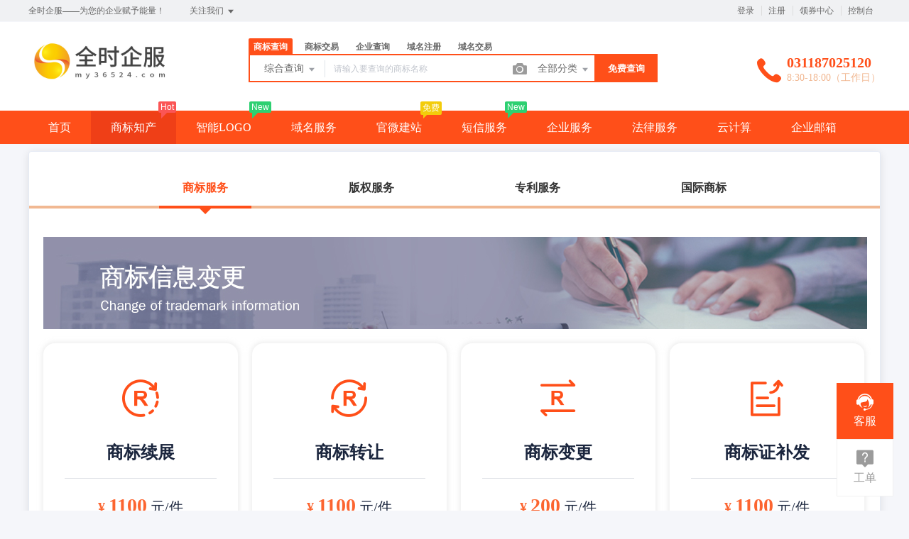

--- FILE ---
content_type: text/html; charset=UTF-8
request_url: https://www.my36524.com/trademark/serviceIndex
body_size: 25247
content:
<!DOCTYPE html>
<html lang="en">

<head>

    <title>商标服务 - 全时企服</title>
<meta name="keywords" content="商标服务,全时企服——为您的企业赋予能量！" />
<meta name="description" content="全时企服——为您的企业赋予能量！_商标服务" />
<meta charset="UTF-8">
<meta http-equiv="X-UA-Compatible" content="IE=edge,chrome=1" />
<meta name="viewport" content="width=device-width, minimum-scale=0.1, maximum-scale=10">
<meta name="renderer" content="webkit|ie-comp|ie-stand">
<link rel="stylesheet" href="/statics/epower/fonts/1287857_website/iconfont.css">
<link rel="stylesheet" href="/statics/epower/libs/element-ui/theme/index.css">
<link rel="stylesheet" type ="text/css" href ="/statics/epower/css/common/public-atom-element-ui-self.css?r=200122" />
<script src="/statics/epower/js/b7af74b82900222bbfbdae0fd47e4bc7-components-loader-common-path-to-regexp.js?r=200122"></script>
<style>
    [v-cloak] {
        display: none;
    }
    body {
        min-width: 1200px;
    }
    @media  only screen and (max-width: 1400px) {
        .right-sidebar {
            margin: 0;
            right: 20px;
            bottom:20px;
            top: auto;
        }
    }
    </style>
<script type="text/javascript">
     var CURRENTVERSION = 'TM' 
    Vue.prototype.$ELEMENT = { size: 'medium', };
    var module = { exports: function() {  } }
    var $ePowerConfigs = {"basic":{"site_name":"\u5168\u65f6\u4f01\u670d","site_slogan":"\u5168\u65f6\u4f01\u670d\u2014\u2014\u4e3a\u60a8\u7684\u4f01\u4e1a\u8d4b\u4e88\u80fd\u91cf\uff01","icp_code":"\u5180ICP\u590713022323","police_code":"","mobile_terminal_enable":true,"company_name":"\u6cb3\u5317\u60a6\u5883\u77e5\u8bc6\u4ea7\u6743\u670d\u52a1\u6709\u9650\u516c\u53f8","company_address":"\u6cb3\u5317\u7701\u77f3\u5bb6\u5e84\u5e02\u65b0\u534e\u8def505\u53f7","service_hotline0":"031187025120","service_hotline":"031187025120","service_time":"8:30-18:00\uff08\u5de5\u4f5c\u65e5\uff09","qq_type":"personal","personal_qq":"80927388","marketing_qq":"","qq_link":"","user_link":"","app_name":"\u5168\u65f6\u4f01\u670d","site_link":"https:\/\/www.my36524.com","mobile_cs_link":"","email":"80927388@qq.com","copyright":"\u00a9 2021-2025 MY36524.COM\u7248\u6743\u6240\u6709\uff0c\u5e76\u4fdd\u7559\u6240\u6709\u6743\u5229\u3002","footer_info":"\u5546\u6807\u8f6c\u8ba9,\u7f51\u5e97\u8f6c\u8ba9,\u516c\u53f8\u8f6c\u8ba9,\u4ee3\u8bb0\u8d26,\u516c\u53f8\u6ce8\u518c,\u5546\u6807\u6ce8\u518c,\u4e13\u5229\u7533\u8bf7,\u7248\u6743\u767b\u8bb0,\u89c6\u9891\u8425\u9500,\u5fae\u4fe1\u8425\u9500,\u5fae\u4fe1\u5f00\u53d1,\u5fae\u4fe1\u4ee3\u8fd0\u8425,\u5c0f\u7a0b\u5e8f\u5f00\u53d1,\u5ba2\u670d\u5916\u5305","statistics_code":"","ebl_id":0,"ebl":"","mp_name":"\u5546\u6807\u67e5\u8be2","mp_description":"10w\u4e07\u7528\u6237\u7684\u9009\u62e9\uff0c\u8d855000\u4e07\u7cbe\u51c6\u6570\u636e\u5b9e\u65f6\u66f4\u65b0","colored_theme_202410":true,"pc_logo":"\/upload\/images\/2025-03-13\/CC96ZV5cLkyLrnrcnD8C7wMBIIixwkr9aMeZZIsu.jpg","mobile_logo":"","qr_code":"","favicon":"","qr_code_cs":""},"member":{"login_methods":["id","email","username","phone_number"],"sign_up_enable":true,"sign_up_sms_enable":false,"sign_up_detail_enable":true,"login_enable":true,"sms_login_enable":false,"wx_auto_login_enable":false,"wx_gzh_login_enable":false,"qq_login_enable":false,"work_order_enable":true},"finance":{"invoice_enable":false,"invoice_content_enable":null,"invoice_handling_fee_percent":"1","invoice_postage":"1","electronic_invoice_enable":false,"paper_invoice_enable":null,"withdraw_enable":false,"min_withdraw":"1","withdraw_unit":"1","withdraw_handling_fee_percent":"1","invoice_special_enable":true,"invoice_normal_enable":true},"top_up":{"top_up_min":"0.01","alipay_page_enable":false,"alipay_wap_enable":false,"wxpay_jsapi_enable":false,"wxpay_mweb_enable":false,"manual_pay_enable":false,"manual_pay_content":"","wxxcx_pay_enable":false},"product":{"dt_min_commission_percent":"3","fawen_jifu_enable":false,"fawen_jifu_post_fee":"15","tm_applicant_privacy_protection_enable":false,"tm_applicant_privacy_protection_phone":"","tm_applicant_privacy_protection_name":"","tm_applicant_privacy_protection_province":"","tm_applicant_privacy_protection_city":"","tm_applicant_privacy_protection_district":"","tm_applicant_privacy_protection_postcode":"","saleable_products":["product_tm_ipr","product_gw_web","product_etp_email","product_custom_service","product_sms","product_patent_trade","product_logo","product_ipr_copyright","product_ipr_patent","product_ipr_inter","product_tm_service","product_server","product_ssl","product_gw_service","product_vhost","product_domain_reg","product_domain_trade","product_legal","product_tm_trade"],"promotion_commission_enable":true,"promotion_description":"","coupon_enable":true,"coupon_products":["product_tm_ipr","product_tm_trade","product_gw_web","product_etp_email","product_custom_service","product_domain_reg","product_domain_trade","product_ssl","product_server","product_vhost","product_gw_service","product_sms","product_patent_trade","product_logo","product_legal"],"tmt_min_commission_percent":"10","patent_min_commission_percent":"10","tm_needs_form_enable":false,"tm_query_captcha_enable":false,"tm_trade_deposit_proportion":"30","tm_trade_self_type_enable":true,"patent_max_file_size":"50","tmt_max_file_size":"50","promotion_bgi":"\/upload\/images\/2020-12-24\/id8mwZbT6XXZ215qlp54Tw33fLwfahKLP5334TgS.png"},"safety":{"admin_safety_verification_types":[]},"auth":{"auth":"\u5546\u6807\u72ec\u7acb\u63a5\u53e3\u7248"},"requires":{"none":"none"},"version":"2.8.3.0704"};
    var $ePowerLinks = [{"name":"ePower\u4f01\u670d\u5f15\u64ce","link":"https:\/\/www.epower.cn","target":"_blank"},{"name":"\u7b2c\u4e00\u5546\u52a1","link":"http:\/\/www.eb.com.cn\/","target":"_blank"},{"name":"\u7231\u540d\u7f51","link":"https:\/\/www.22.cn\/","target":"_blank"}];
    var $ePowerNavigations = {"top_nav":[{"id":6,"name":"\u9996\u9875","tag":"","link":"\/","target":"_self","help_category_id":"","banner_link":"","is_home":false,"sub_nav":null,"sub_nav_items":null,"sub_nav_enable":false,"sub_nav_mode":0,"type":"top","banner_url":"","helps":[],"sub_nav_count":0,"banner":null},{"id":4,"name":"\u5546\u6807\u77e5\u4ea7","tag":"Hot","link":"\/trademark","target":"_self","help_category_id":"trademark","banner_link":"","is_home":false,"sub_nav":[{"id":"1032","name":"\u5546\u6807\u6ce8\u518c","children":[{"id":"1033","name":"\u81ea\u52a9\u6ce8\u518c","target":"_blank","tag":"hot","order":"","isNew":"true","url":"\/trademark\/form","parent_id":"1032"},{"id":"1034","name":"\u987e\u95ee\u6ce8\u518c","target":"_blank","tag":"","order":"","isNew":"true","url":"\/trademark\/baomuIndex","parent_id":"1032"},{"id":"1035","name":"\u62c5\u4fdd\u6ce8\u518c","target":"_blank","tag":"","order":"","isNew":"true","url":"\/trademark\/form?type=danbao","parent_id":"1032"},{"id":"1036","name":"\u56fd\u9645\u5546\u6807","target":"_blank","tag":"","order":"","isNew":"true","url":"\/trademark\/international","parent_id":"1032"},{"id":"1047","name":"\u5546\u6807\u667a\u80fd\u53d6\u540d","target":"_blank","tag":"new","order":"","isNew":"true","url":"\/trademark\/named","parent_id":"1032"}],"isNew":"true","parent_id":"0"},{"id":"6","name":"\u5546\u6807\u67e5\u8be2","children":[{"id":"1000","name":"\u7efc\u5408\u67e5\u8be2","target":"_blank","tag":"","order":"","url":"\/trademark\/search","parent_id":"6"},{"id":"1002","name":"\u8fd1\u4f3c\u67e5\u8be2","target":"_blank","tag":"","order":"","url":"\/trademark\/jinsi","parent_id":"6"},{"id":"1003","name":"\u56fe\u5f62\u67e5\u8be2","target":"_blank","tag":"hot","order":"","url":"\/trademark\/tm_img_search","parent_id":"6"},{"id":"1004","name":"\u516c\u544a\u67e5\u8be2","target":"_blank","tag":"new","order":"","url":"\/trademark\/tmprogress","parent_id":"6"},{"id":"1005","name":"\u5546\u6807\u5206\u7c7b\u8868","target":"_blank","tag":"","order":"","url":"\/trademark\/classes","parent_id":"6"}],"parent_id":"0"},{"id":"1042","name":"\u5546\u6807\u4ea4\u6613","children":[{"id":"1043","name":"\u7cbe\u54c1\u5546\u6807\u5e93","target":"_blank","tag":"","order":"","isNew":"true","url":"\/trademark\/jiaoyilists","parent_id":"1042"},{"id":"1044","name":"\u53d1\u5e03\u5546\u6807","target":"_blank","tag":"new","order":"","isNew":"true","url":"\/trademark\/jiaoyipublish","parent_id":"1042"},{"id":"1045","name":"\u6301\u6709\u4eba\u7ba1\u7406","target":"_blank","tag":"","order":"","isNew":"true","url":"\/user\/tmjiaoyi\/applyer","parent_id":"1042"},{"id":"1046","name":"\u5546\u6807\u4ea4\u6613\u516c\u8bc1","target":"_blank","tag":"hot","order":"","isNew":"true","url":"\/gongzheng","parent_id":"1042"},{"id":"1049","name":"\u5546\u6807\u8f6c\u8ba9\u6587\u4e66","target":"_blank","tag":"new","order":"","url":"\/trademark\/files","isNew":"true"}],"isNew":"true","parent_id":"0"},{"id":"10","name":"\u5546\u6807\u670d\u52a1","children":[{"id":"1010","name":"\u5546\u6807\u7eed\u5c55","target":"_blank","tag":"","order":"","url":"\/trademark\/services\/detail?type=xuzhan","parent_id":"10"},{"id":"1011","name":"\u5546\u6807\u8f6c\u8ba9","target":"_blank","tag":"","order":"","url":"\/trademark\/services\/detail?type=zhuanrang","parent_id":"10"},{"id":"1012","name":"\u5546\u6807\u6ce8\u9500","target":"_blank","tag":"","order":"","url":"\/trademark\/services\/detail?type=zhuxiao","parent_id":"10"},{"id":"1013","name":"\u5546\u6807\u53d8\u66f4","target":"_blank","tag":"","order":"","url":"\/trademark\/services\/detail?type=biangeng","parent_id":"10"},{"id":"1014","name":"\u5546\u6807\u8bc1\u8865\u53d1","target":"_blank","tag":"","order":"","url":"\/trademark\/services\/detail?type=bufa","parent_id":"10"},{"id":"1015","name":"\u5546\u6807\u64a4\u4e09\u7533\u8bf7","target":"_blank","tag":"","order":"","url":"\/trademark\/services\/detail?type=chexiao","parent_id":"10"},{"id":"1019","name":"\u5546\u6807\u9a73\u56de\u590d\u5ba1","target":"_blank","tag":"","order":"","url":"\/trademark\/services\/detail?type=bohui","parent_id":"10"},{"id":"1020","name":"\u5546\u6807\u65e0\u6548\u5ba3\u544a","target":"_blank","tag":"","order":"","url":"\/trademark\/services\/detail?type=wuxiao","parent_id":"10"},{"id":"1021","name":"\u5546\u6807\u8bb8\u53ef\u5907\u6848","target":"_blank","tag":"","order":"","url":"\/trademark\/services\/detail?type=beian","parent_id":"10"}],"parent_id":"0"},{"id":"1037","name":"\u4e13\u5229\u670d\u52a1","children":[{"id":"1038","name":"\u53d1\u660e\u4e13\u5229","target":"_blank","tag":"","order":"","isNew":"true","url":"\/trademark\/services\/detail?type=faming","parent_id":"1037"},{"id":"1039","name":"\u5b9e\u7528\u65b0\u578b\u4e13\u5229","target":"_blank","tag":"","order":"","isNew":"true","url":"\/trademark\/services\/detail?type=shiyong","parent_id":"1037"},{"id":"1040","name":"\u5916\u89c2\u8bbe\u8ba1\u4e13\u5229","target":"_blank","tag":"","order":"","isNew":"true","url":"\/trademark\/services\/detail?type=waiguan","parent_id":"1037"},{"id":"1041","name":"\u4e13\u5229\u9a73\u56de\u590d\u5ba1","target":"_blank","tag":"","order":"","isNew":"true","url":"\/trademark\/services\/detail?type=zhuanlibohui","parent_id":"1037"},{"id":"1048","name":"\u4e13\u5229\u4ea4\u6613","target":"_blank","tag":"new","order":"","isNew":"true","url":"\/patent","parent_id":"1037"}],"isNew":"true","parent_id":"0"},{"id":"9","name":"\u7248\u6743\u670d\u52a1","children":[{"id":"1023","name":"\u7f8e\u672f\u8457\u4f5c\u6743","target":"_blank","tag":"","order":"","url":"\/trademark\/services\/detail?type=meishu","parent_id":"9"},{"id":"1024","name":"\u6587\u5b57\u8457\u4f5c\u6743","target":"_blank","tag":"","order":"","url":"\/trademark\/services\/detail?type=wenzi","parent_id":"9"},{"id":"1025","name":"\u8f6f\u4ef6\u8457\u4f5c\u6743","target":"_blank","tag":"","order":"","url":"\/trademark\/services\/detail?type=ruanjian","parent_id":"9"},{"id":"1026","name":"\u5176\u4ed6\u8457\u4f5c\u6743","target":"_blank","tag":"","order":"","url":"\/trademark\/services\/detail?type=qita","parent_id":"9"}],"parent_id":"0"}],"sub_nav_items":[],"sub_nav_enable":true,"sub_nav_mode":0,"type":"top","banner_url":"","helps":[{"id":141,"category_id":9,"title":"\u5546\u6807\u8f6c\u8ba9\u4e1a\u52a1\u8bf4\u660e"},{"id":140,"category_id":9,"title":"\u5546\u6807\u7eed\u5c55\u4e1a\u52a1\u8bf4\u660e"},{"id":139,"category_id":9,"title":"\u5546\u6807\u53d8\u66f4\u4e1a\u52a1\u8bf4\u660e"},{"id":138,"category_id":9,"title":"\u5546\u6807\u6ce8\u518c\u6d41\u7a0b"},{"id":9,"category_id":9,"title":"TM\u548cR\u7684\u533a\u522b\uff1f\uff1f"}],"sub_nav_count":33,"banner":null},{"id":161,"name":"\u667a\u80fdLOGO","tag":"New","link":"\/logo","target":"_self","help_category_id":"","banner_link":"","is_home":false,"sub_nav":null,"sub_nav_items":null,"sub_nav_enable":false,"sub_nav_mode":0,"type":"top","banner_url":"","helps":[],"sub_nav_count":0,"banner":null},{"id":16,"name":"\u57df\u540d\u670d\u52a1","tag":"","link":"\/domain","target":"_self","help_category_id":"yu","banner_link":"\/domain","is_home":false,"sub_nav":[{"id":"11","name":"\u56fd\u9645\u57df\u540d","children":[{"id":"1001","name":".com","target":"_blank","tag":"hot","order":"","url":"\/domain\/detail?type=encom","parent_id":"11"},{"id":"1002","name":".net","target":"_blank","tag":"","order":"","url":"\/domain\/detail?type=net","parent_id":"11"},{"id":"1037","name":".biz","target":"_blank","tag":"","order":"","isNew":"true","url":"\/domain\/detail?type=biz","parent_id":"11"},{"id":"1038","name":".info","target":"_blank","tag":"","order":"","isNew":"true","url":"\/domain\/detail?type=info","parent_id":"11"},{"id":"1039","name":".co","target":"_blank","tag":"","order":"","isNew":"true","url":"\/domain\/detail?type=co","parent_id":"11"}],"parent_id":"0"},{"id":"1050","name":"\u56fd\u5185\u57df\u540d","children":[{"id":"1051","name":".cn","target":"_blank","tag":"","order":"","isNew":"true","url":"\/domain\/detail?type=encn","parent_id":"1050"},{"id":"1052","name":".com.cn","target":"_blank","tag":"","order":"","isNew":"true","url":"\/domain\/detail?type=encomcn","parent_id":"1050"},{"id":"1053","name":".net.cn","target":"_blank","tag":"","order":"","isNew":"true","url":"\/domain\/detail?type=ennetcn","parent_id":"1050"},{"id":"1054","name":".\u4e2d\u56fd","target":"_blank","tag":"","order":"","isNew":"true","url":"\/domain\/detail?type=cnzh","parent_id":"1050"},{"id":"1055","name":".\u516c\u53f8","target":"_blank","tag":"","order":"","isNew":"true","url":"\/domain\/detail?type=comzh","parent_id":"1050"},{"id":"1057","name":".\u7f51\u7edc","target":"_blank","tag":"","order":"","isNew":"true","url":"\/domain\/detail?type=netzh","parent_id":"1050"}],"isNew":"true","parent_id":"0"},{"id":"1056","name":"\u65b0\u9876\u7ea7\u57df\u540d","children":[{"id":"1058","name":".top","target":"_blank","tag":"","order":"","isNew":"true","url":"\/domain\/detail?type=top","parent_id":"1056"},{"id":"1059","name":".vip","target":"_blank","tag":"","order":"","isNew":"true","url":"\/domain\/detail?type=vip","parent_id":"1056"},{"id":"1060","name":".ltd","target":"_blank","tag":"","order":"","isNew":"true","url":"\/domain\/detail?type=ltd","parent_id":"1056"},{"id":"1061","name":".club","target":"_blank","tag":"","order":"","isNew":"true","url":"\/domain\/detail?type=club","parent_id":"1056"},{"id":"1062","name":".link","target":"_blank","tag":"","order":"","isNew":"true","url":"\/domain\/detail?type=link","parent_id":"1056"},{"id":"1063","name":".shop","target":"_blank","tag":"","order":"","isNew":"true","url":"\/domain\/detail?type=shop","parent_id":"1056"},{"id":"1064","name":".group","target":"_blank","tag":"","order":"","isNew":"true","url":"\/domain\/detail?type=group","parent_id":"1056"},{"id":"1065","name":".site","target":"_blank","tag":"","order":"","isNew":"true","url":"\/domain\/detail?type=site","parent_id":"1056"},{"id":"1066","name":".pub","target":"_blank","tag":"","order":"","isNew":"true","url":"\/domain\/detail?type=pub","parent_id":"1056"},{"id":"1067","name":".live","target":"_blank","tag":"","order":"","isNew":"true","url":"\/domain\/detail?type=live","parent_id":"1056"}],"isNew":"true","parent_id":"0"},{"id":"1068","name":"\u57df\u540d\u670d\u52a1","children":[{"id":"1069","name":"\u57df\u540d\u8f6c\u5165","target":"_blank","tag":"","order":"","isNew":"true","url":"\/user\/domains\/transferin","parent_id":"1068"},{"id":"1071","name":"whois\u67e5\u8be2","target":"_blank","tag":"","order":"","isNew":"true","url":"\/domain\/whois","parent_id":"1068"},{"id":"1072","name":"\u6279\u91cf\u67e5\u8be2","target":"_blank","tag":"","order":"","isNew":"true","url":"\/domain\/batchregistered","parent_id":"1068"}],"isNew":"true","parent_id":"0"},{"id":"1073","name":"\u57df\u540d\u4ea4\u6613","children":[{"id":"1074","name":"\u7cbe\u54c1\u57df\u540d","target":"_blank","tag":"new","order":"","isNew":"true","url":"\/domain\/jiaoyi","parent_id":"1073"},{"id":"1075","name":"\u53d1\u5e03\u57df\u540d","target":"_blank","tag":"","order":"","isNew":"true","url":"\/user\/ymjy\/publish","parent_id":"1073"},{"id":"1076","name":"\u6211\u7684\u57df\u540d","target":"_blank","tag":"","order":"","isNew":"true","url":"\/user\/domains","parent_id":"1073"}],"isNew":"true","parent_id":"0"}],"sub_nav_items":null,"sub_nav_enable":true,"sub_nav_mode":0,"type":"top","banner_url":"\/upload\/images\/2020-11-12\/Dwp9cz8ELgrIyPCanE0mUX3J4seD6pNhfmzKtB8d.jpeg","helps":[{"id":143,"category_id":1,"title":"\u4ec0\u4e48\u662f\u57df\u540d\u8f6c\u53d1\uff1f"},{"id":142,"category_id":1,"title":"\u57df\u540dwhois\u72b6\u6001\u8be6\u7ec6\u8bf4\u660e"},{"id":135,"category_id":1,"title":"\u4ec0\u4e48\u662fDNS\uff1f"},{"id":134,"category_id":1,"title":"\u4ec0\u4e48\u662f\u6a21\u7248\uff1f"},{"id":133,"category_id":1,"title":"\u57df\u540d\u5982\u4f55\u8fc7\u6237\uff1f"}],"sub_nav_count":27,"banner":{"id":1623,"name":"Dwp9cz8ELgrIyPCanE0mUX3J4seD6pNhfmzKtB8d.jpeg","disk":"local_img","user_id":0,"type":"normal","path":"\/upload\/images\/2020-11-12\/Dwp9cz8ELgrIyPCanE0mUX3J4seD6pNhfmzKtB8d.jpeg","mime":"image\/jpeg","extension":"jpeg","size":"37078","source":"admin","ep_id":"0","fixed":1,"file_name":"","created_at":"2020-11-12 04:24:07","updated_at":"2020-11-12 04:24:07"}},{"id":13,"name":"\u5b98\u5fae\u5efa\u7ad9","tag":"\u514d\u8d39","link":"\/jianzhan","target":"_self","help_category_id":"jianzhan","banner_link":"\/jianzhan","is_home":false,"sub_nav":[{"id":"1001","name":"\u5b98\u5fae\u5efa\u7ad9","children":[{"id":"1003","name":"\u7acb\u5373\u521b\u5efa","target":"_blank","tag":"hot","order":"","isNew":"true","url":"\/jianzhan\/muban","parent_id":"1001"},{"id":"1004","name":"\u884c\u4e1a\u6a21\u677f","target":"_blank","tag":"","order":"","isNew":"true","url":"\/jianzhan\/muban","parent_id":"1001"},{"id":"1007","name":"\u7528\u6237\u6848\u4f8b","target":"_blank","tag":"","order":"","isNew":"true","url":"\/jianzhan\/example","parent_id":"1001"}],"isNew":"true","parent_id":"0"},{"id":"1002","name":"\u7f51\u7ad9\u7ba1\u7406","children":[{"id":"1005","name":"\u6211\u7684\u7f51\u7ad9","target":"_blank","tag":"","order":"","isNew":"true","url":"\/user\/website","parent_id":"1002"},{"id":"1006","name":"\u53bb\u9664\u7248\u6743","target":"_blank","tag":"","order":"","isNew":"true","url":"\/user\/website","parent_id":"1002"},{"id":"1008","name":"\u7ed1\u5b9a\u57df\u540d","target":"_blank","tag":"","order":"","isNew":"true","url":"\/user\/website","parent_id":"1002"},{"id":"1047","name":"\u5b98\u5fae\u670d\u52a1","target":"_self","tag":"","order":"","isNew":"true","url":"\/jianzhan\/fuwu"}],"isNew":"true","parent_id":"0"},{"id":"1009","name":"\u9ad8\u7aef\u5b9a\u5236","children":[{"id":"1010","name":"\u5b9a\u5236\u5b98\u7f51","target":"_blank","tag":"new","order":"","isNew":"true","url":"\/build","parent_id":"1009"}],"isNew":"true","parent_id":"0"}],"sub_nav_items":null,"sub_nav_enable":true,"sub_nav_mode":0,"type":"top","banner_url":"\/upload\/images\/2020-11-04\/aQiA1NyT9SOpaDcWYJnV7rP1oty2uMwbIcnbGe59.jpeg","helps":[{"id":130,"category_id":10,"title":"\u5546\u6237\u5982\u4f55\u914d\u7f6e\u652f\u4ed8\u5b9d\u652f\u4ed8"},{"id":129,"category_id":10,"title":"\u5982\u4f55\u8bbe\u7f6e\u5fae\u4fe1\u767b\u5f55"},{"id":108,"category_id":10,"title":"\u5546\u6237\u5982\u4f55\u914d\u7f6e\u5fae\u4fe1\u652f\u4ed8"},{"id":45,"category_id":10,"title":"\u5982\u4f55\u8ba9\u591a\u4e2a\u7ba1\u7406\u5458\u7ba1\u7406\u7f51\u7ad9\uff1f"},{"id":44,"category_id":10,"title":"\u6587\u7ae0\u7ba1\u7406"}],"sub_nav_count":8,"banner":{"id":1511,"name":"aQiA1NyT9SOpaDcWYJnV7rP1oty2uMwbIcnbGe59.jpeg","disk":"local_img","user_id":0,"type":"normal","path":"\/upload\/images\/2020-11-04\/aQiA1NyT9SOpaDcWYJnV7rP1oty2uMwbIcnbGe59.jpeg","mime":"image\/jpeg","extension":"jpeg","size":"34969","source":"admin","ep_id":"0","fixed":1,"file_name":"","created_at":"2020-11-04 07:15:08","updated_at":"2020-11-04 07:15:08"}},{"id":160,"name":"\u77ed\u4fe1\u670d\u52a1","tag":"New","link":"\/sms","target":"_self","help_category_id":"","banner_link":"","is_home":false,"sub_nav":[],"sub_nav_items":[{"id":"1001","name":"\u77ed\u4fe1\u53d1\u9001","target":"_blank","tag":"","order":"","url":"\/user\/sms\/sending","isNew":"true"},{"id":"1002","name":"\u77ed\u4fe1\u7b7e\u540d","target":"_blank","tag":"","order":"","url":"\/user\/sms\/signature","isNew":"true"},{"id":"1003","name":"\u77ed\u4fe1\u6a21\u677f","target":"_blank","tag":"","order":"","url":"\/user\/sms\/module","isNew":"true"}],"sub_nav_enable":true,"sub_nav_mode":1,"type":"top","banner_url":"","helps":[],"sub_nav_count":3,"banner":null},{"id":15,"name":"\u4f01\u4e1a\u670d\u52a1","tag":"","link":"\/service","target":"_self","help_category_id":"qiye","banner_link":"\/service","is_home":false,"sub_nav":[{"id":"1077","name":"\u5de5\u5546\u6ce8\u518c","children":[{"id":"1080","name":"\u54c1\u724c\u8d44\u8d28\u67e5\u8be2","target":"_blank","tag":"","order":"","isNew":"true","url":"\/domain\/aptitude","parent_id":"1077"},{"id":"1081","name":"\u516c\u53f8\u6ce8\u518c","target":"_blank","tag":"","order":"","isNew":"true","url":"\/service\/service_detail?id=3","parent_id":"1077"}],"isNew":"true","parent_id":"0"},{"id":"1078","name":"\u8d22\u7a0e\u670d\u52a1","children":[{"id":"1083","name":"\u4ee3\u7406\u8bb0\u8d26","target":"_blank","tag":"","order":"","isNew":"true","url":"\/service\/service_detail?id=1","parent_id":"1078"},{"id":"1084","name":"\u793e\u4fdd\u4ee3\u7406","target":"_blank","tag":"","order":"","isNew":"true","url":"\/service\/service_detail?id=5","parent_id":"1078"}],"isNew":"true","parent_id":"0"},{"id":"1079","name":"\u8d44\u8d28\u8ba4\u8bc1","children":[{"id":"1085","name":"\u9ad8\u65b0\u4f01\u4e1a\u8ba4\u8bc1","target":"_blank","tag":"","order":"","isNew":"true","url":"\/service\/service_detail?id=6","parent_id":"1079"},{"id":"1086","name":"\u4ee3\u529eICP\u8bb8\u53ef\u8bc1","target":"_blank","tag":"","order":"","isNew":"true","url":"\/service\/service_detail?id=4","parent_id":"1079"}],"isNew":"true","parent_id":"0"},{"id":"1088","name":"\u8425\u9500\u670d\u52a1","children":[{"id":"1089","name":"\u77ed\u4fe1\u670d\u52a1","target":"_blank","tag":"new","order":"","isNew":"true","url":"\/sms","parent_id":"1088"}],"isNew":"true","parent_id":"0"}],"sub_nav_items":[],"sub_nav_enable":true,"sub_nav_mode":0,"type":"top","banner_url":"\/upload\/images\/2021-07-20\/lrErpppVRz0zZm76ihX6Onbckv7e61vqw1aaGX1v.jpg","helps":[{"id":117,"category_id":4,"title":"\u4f4f\u5b85\u53ef\u4ee5\u4f5c\u4e3a\u6ce8\u518c\u5730\u5740\u5417\uff1f"},{"id":116,"category_id":4,"title":"\u516c\u53f8\u5e94\u8be5\u5982\u4f55\u53d6\u540d\uff1f"},{"id":115,"category_id":4,"title":"\u516c\u53f8\u6ce8\u518c\u7684\u6d41\u7a0b\u662f\u4ec0\u4e48\uff1f"},{"id":114,"category_id":4,"title":"\u521a\u6ce8\u518c\u7684\u516c\u53f8\u4ec0\u4e48\u65f6\u5019\u5f00\u59cb\u7f34\u7a0e\uff1f"},{"id":113,"category_id":4,"title":"\u4ee3\u7406\u8bb0\u8d26\u4e00\u5b9a\u662f\u5f53\u6708\u53d1\u7968\u5417\uff1f"}],"sub_nav_count":7,"banner":{"id":8451,"name":"lrErpppVRz0zZm76ihX6Onbckv7e61vqw1aaGX1v.jpg","disk":"local_img","user_id":0,"type":"normal","path":"\/upload\/images\/2021-07-20\/lrErpppVRz0zZm76ihX6Onbckv7e61vqw1aaGX1v.jpg","mime":"image\/jpeg","extension":"jpg","size":"32572","source":"admin","ep_id":"0","fixed":1,"file_name":"","created_at":"2021-07-20 06:46:02","updated_at":"2021-07-20 06:46:02"}},{"id":163,"name":"\u6cd5\u5f8b\u670d\u52a1","tag":"","link":"\/falv","target":"_self","help_category_id":"","banner_link":"","is_home":false,"sub_nav":[{"id":"1159","name":"\u5546\u6807\u8bc9\u8bbc\u670d\u52a1","children":[{"id":"1160","name":"\u5546\u6807\u9a73\u56de\u590d\u5ba1\u8bc9\u8bbc","target":"_blank","tag":"","order":"","url":"\/trademark\/services\/detail?type=sbbhfsss","isNew":"true","parent_id":"1159"},{"id":"1161","name":"\u5546\u6807\u5f02\u8bae\u8bc9\u8bbc","target":"_blank","tag":"","order":"","url":"\/trademark\/services\/detail?type=sbyyss","isNew":"true","parent_id":"1159"},{"id":"1162","name":"\u5546\u6807\u65e0\u6548\u5ba3\u544a\u8bc9\u8bbc","target":"_blank","tag":"","order":"","url":"\/trademark\/services\/detail?type=sbwxxgss","isNew":"true","parent_id":"1159"},{"id":"1163","name":"\u5546\u6807\u4fb5\u6743\u6c11\u4e8b\u8bc9\u8bbc","target":"_blank","tag":"","order":"","url":"\/trademark\/services\/detail?type=sbqqmsss","isNew":"true","parent_id":"1159"},{"id":"1164","name":"\u5176\u4ed6\u5546\u6807\u7ea0\u7eb7\u8bc9\u8bbc","target":"_blank","tag":"","order":"","url":"\/trademark\/services\/detail?type=qtssfw","isNew":"true","parent_id":"1159"}],"isNew":"true","parent_id":"0"},{"id":"1165","name":"\u4e13\u5229\u8bc9\u8bbc","children":[{"id":"1166","name":"\u4e13\u5229\u6743\u5c5e\u8bc9\u8bbc","target":"_blank","tag":"","order":"","url":"\/trademark\/services\/detail?type=zlqsss","isNew":"true","parent_id":"1165"},{"id":"1167","name":"\u4e13\u5229\u5408\u540c\u8bc9\u8bbc","target":"_blank","tag":"","order":"","url":"\/trademark\/services\/detail?type=zlhtss","isNew":"true","parent_id":"1165"},{"id":"1168","name":"\u4e13\u5229\u4fb5\u6743\u8bc9\u8bbc","target":"_blank","tag":"","order":"","url":"\/trademark\/services\/detail?type=zlqqss","isNew":"true","parent_id":"1165"},{"id":"1169","name":"\u5176\u4ed6\u4e13\u5229\u7ea0\u7eb7\u8bc9\u8bbc","target":"_blank","tag":"","order":"","url":"\/trademark\/services\/detail?type=zlxzss","isNew":"true","parent_id":"1165"}],"isNew":"true","parent_id":"0"},{"id":"1170","name":"\u7248\u6743\u8bc9\u8bbc","children":[{"id":"1171","name":"\u7248\u6743\u6743\u5c5e\u8bc9\u8bbc","target":"_blank","tag":"","order":"","url":"\/trademark\/services\/detail?type=bqqsss","isNew":"true","parent_id":"1170"},{"id":"1172","name":"\u7248\u6743\u5408\u540c\u8bc9\u8bbc","target":"_blank","tag":"","order":"","url":"\/trademark\/services\/detail?type=bqhtss","isNew":"true","parent_id":"1170"},{"id":"1173","name":"\u7248\u6743\u4fb5\u6743\u8bc9\u8bbc","target":"_blank","tag":"","order":"","url":"\/trademark\/services\/detail?type=bqqqss","isNew":"true","parent_id":"1170"},{"id":"1174","name":"\u5176\u4ed6\u7248\u6743\u7ea0\u7eb7\u8bc9\u8bbc","target":"_blank","tag":"","order":"","url":"\/trademark\/services\/detail?type=bqxzss","isNew":"true","parent_id":"1170"}],"isNew":"true","parent_id":"0"},{"id":"1175","name":"\u57df\u540d\u8bc9\u8bbc","children":[{"id":"1176","name":"\u57df\u540d\u6743\u5c5e\u8bc9\u8bbc","target":"_blank","tag":"","order":"","url":"\/trademark\/services\/detail?type=ymqsss","isNew":"true","parent_id":"1175"},{"id":"1177","name":"\u57df\u540d\u5408\u540c\u8bc9\u8bbc","target":"_blank","tag":"","order":"","url":"\/trademark\/services\/detail?type=ymhtss","isNew":"true","parent_id":"1175"},{"id":"1178","name":"\u57df\u540d\u4fb5\u6743\u8bc9\u8bbc","target":"_blank","tag":"","order":"","url":"\/trademark\/services\/detail?type=ymqqss","isNew":"true","parent_id":"1175"},{"id":"1179","name":"\u57df\u540d\u4ef2\u88c1","target":"_blank","tag":"","order":"","url":"\/trademark\/services\/detail?type=ymxzss","isNew":"true","parent_id":"1175"}],"isNew":"true","parent_id":"0"},{"id":"1180","name":"\u5176\u4ed6\u6cd5\u5f8b\u670d\u52a1","children":[{"id":"1181","name":"\u7acb\u6848\u9884\u767b\u8bb0","target":"_blank","tag":"","order":"","url":"\/services\/detail?type=laydj","isNew":"true"},{"id":"1182","name":"\u5176\u4ed6\u77e5\u4ea7\u670d\u52a1","target":"_blank","tag":"","order":"","url":"\/trademark\/services\/detail?type=qtzcfw","isNew":"true"}],"isNew":"true"}],"sub_nav_items":[],"sub_nav_enable":true,"sub_nav_mode":0,"type":"top","banner_url":"","helps":[],"sub_nav_count":19,"banner":null},{"id":20,"name":"\u4e91\u8ba1\u7b97","tag":"","link":"\/yun","target":"_self","help_category_id":"yun","banner_link":"\/yun","is_home":false,"sub_nav":[{"id":"1099","name":"\u4e91\u865a\u62df\u4e3b\u673a","children":[{"id":"1103","name":"\u72ec\u4eab\u666e\u60e0\u7248","target":"_blank","tag":"","order":"","isNew":"true","url":"\/host\/buy?product_id=1&line_id=8","parent_id":"1099"},{"id":"1104","name":"\u72ec\u4eab\u4e13\u4e1a\u7248","target":"_blank","tag":"","order":"","isNew":"true","url":"\/host\/buy?product_id=2&line_id=8","parent_id":"1099"},{"id":"1105","name":"\u72ec\u4eab\u5c0a\u8d35\u7248","target":"_blank","tag":"","order":"","isNew":"true","url":"\/host\/buy?product_id=3&line_id=8","parent_id":"1099"},{"id":"1106","name":"\u5171\u4eab\u7ecf\u6d4e\u7248","target":"_blank","tag":"","order":"","isNew":"true","url":"\/host\/buy?product_id=4&line_id=8","parent_id":"1099"}],"isNew":"true","parent_id":"0"},{"id":"1101","name":"\u4e91\u670d\u52a1\u5668","children":[{"id":"1110","name":"\u4e2d\u56fd\u9999\u6e2f","target":"_blank","tag":"","order":"","isNew":"true","url":"\/server?product_id=3","parent_id":"1101"},{"id":"1111","name":"\u4e2d\u56fd\u5e7f\u5dde","target":"_blank","tag":"","order":"","isNew":"true","url":"\/server?product_id=5","parent_id":"1101"},{"id":"1112","name":"\u4e2d\u56fd\u5185\u8499","target":"_blank","tag":"","order":"","isNew":"true","url":"\/server?product_id=6","parent_id":"1101"},{"id":"1113","name":"\u4e2d\u56fd\u5927\u8fde","target":"_blank","tag":"","order":"","isNew":"true","url":"\/server?product_id=8","parent_id":"1101"},{"id":"1114","name":"\u4e2d\u56fd\u6c88\u9633","target":"_blank","tag":"","order":"","isNew":"true","url":"\/server?product_id=10","parent_id":"1101"},{"id":"1115","name":"\u4e2d\u56fd\u5317\u4eac","target":"_blank","tag":"","order":"","isNew":"true","url":"\/server?product_id=11","parent_id":"1101"}],"isNew":"true","parent_id":"0"},{"id":"1117","name":"\u4e91\u8ba1\u7b97\u7ba1\u7406","children":[{"id":"1118","name":"\u7ba1\u7406\u4e91\u670d\u52a1\u5668","target":"_blank","tag":"","order":"","isNew":"true","url":"\/user\/server","parent_id":"1117"},{"id":"1119","name":"\u7ba1\u7406\u4e91\u865a\u62df\u4e3b\u673a","target":"_blank","tag":"","order":"","isNew":"true","url":"\/user\/host","parent_id":"1117"},{"id":"1121","name":"\u5907\u6848\u63d0\u4ea4","target":"_blank","tag":"","order":"","isNew":"true","url":"http:\/\/beian.veryhost.cn","parent_id":"1117"}],"isNew":"true","parent_id":"0"}],"sub_nav_items":null,"sub_nav_enable":true,"sub_nav_mode":0,"type":"top","banner_url":"\/upload\/images\/2021-09-07\/ybuOoSrLnqtLhqTfNYTBWGbBTeO49cZvr9ZkdTtb.jpg","helps":[{"id":28,"category_id":8,"title":"wdcp\u5e38\u89c1\u95ee\u9898"},{"id":27,"category_id":8,"title":"Linux\u76d1\u63a7\u8f6f\u4ef6sar\u5b89\u88c5"},{"id":26,"category_id":8,"title":"\u8fdc\u7a0b\u8fde\u63a5\u670d\u52a1\u5668For Windows 2008 &amp; 2012"},{"id":25,"category_id":8,"title":"\u8fdc\u7a0b\u8fde\u63a5\u670d\u52a1\u5668for Linux"},{"id":24,"category_id":8,"title":"Window2008\u624b\u52a8\u90e8\u7f72web\u73af\u5883(PHP5.2)"}],"sub_nav_count":13,"banner":{"id":8479,"name":"ybuOoSrLnqtLhqTfNYTBWGbBTeO49cZvr9ZkdTtb.jpg","disk":"local_img","user_id":0,"type":"normal","path":"\/upload\/images\/2021-09-07\/ybuOoSrLnqtLhqTfNYTBWGbBTeO49cZvr9ZkdTtb.jpg","mime":"image\/jpeg","extension":"jpg","size":"27436","source":"admin","ep_id":"0","fixed":1,"file_name":"","created_at":"2021-09-07 02:40:26","updated_at":"2021-09-07 02:40:26"}},{"id":22,"name":"\u4f01\u4e1a\u90ae\u7bb1","tag":"","link":"\/etpemail\/buy","target":"_self","help_category_id":"","banner_link":"","is_home":false,"sub_nav":null,"sub_nav_items":null,"sub_nav_enable":false,"sub_nav_mode":0,"type":"top","banner_url":"","helps":[],"sub_nav_count":0,"banner":null}],"bottom_nav":[{"id":17,"name":"\u5173\u4e8e\u6211\u4eec","tag":"","link":"\/aboutus","target":"_blank","help_category_id":"","banner_link":"","is_home":false,"sub_nav":null,"sub_nav_items":null,"sub_nav_enable":false,"sub_nav_mode":0,"type":"bottom","banner_url":"","helps":[],"banner":null},{"id":154,"name":"\u670d\u52a1\u6761\u6b3e","tag":"","link":"\/items","target":"_blank","help_category_id":"","banner_link":"","is_home":false,"sub_nav":null,"sub_nav_items":null,"sub_nav_enable":false,"sub_nav_mode":0,"type":"bottom","banner_url":"","helps":[],"banner":null},{"id":157,"name":"\u5e2e\u52a9\u4e2d\u5fc3","tag":"","link":"\/help\/index","target":"_blank","help_category_id":"","banner_link":"","is_home":false,"sub_nav":null,"sub_nav_items":null,"sub_nav_enable":false,"sub_nav_mode":0,"type":"bottom","banner_url":"","helps":[],"banner":null},{"id":19,"name":"\u65b0\u624b\u6307\u5bfc","tag":"","link":"\/trademark\/leader","target":"_blank","help_category_id":"","banner_link":"","is_home":false,"sub_nav":null,"sub_nav_items":null,"sub_nav_enable":false,"sub_nav_mode":0,"type":"bottom","banner_url":"","helps":[],"banner":null},{"id":158,"name":"\u9690\u79c1\u4fdd\u62a4","tag":"","link":"\/yinsi","target":"_blank","help_category_id":"","banner_link":"","is_home":false,"sub_nav":null,"sub_nav_items":null,"sub_nav_enable":false,"sub_nav_mode":0,"type":"bottom","banner_url":"","helps":[],"banner":null},{"id":159,"name":"\u624b\u673a\u7248","tag":"","link":"\/change_mobile","target":"_blank","help_category_id":"","banner_link":"","is_home":false,"sub_nav":null,"sub_nav_items":null,"sub_nav_enable":false,"sub_nav_mode":0,"type":"bottom","banner_url":"","helps":[],"banner":null},{"id":162,"name":"SiteMap","tag":"","link":"\/sitemap.xml","target":"_blank","help_category_id":"","banner_link":"","is_home":false,"sub_nav":null,"sub_nav_items":null,"sub_nav_enable":false,"sub_nav_mode":0,"type":"bottom","banner_url":"","helps":[],"banner":null}]};
    var $ePowerBanners = [{"title":"\u5546\u6807\u4ea4\u6613","type":"home","description":"\u5546\u6807\u4ea4\u6613","link":"\/trademark\/jiaoyilists","target":"_blank","pc_banner_url":"\/upload\/images\/2022-11-10\/Ju3N35vXwLbCawQnrncIl1iTHcFO5Q7SfCmR0f6I.png","mobile_banner_url":"\/upload\/images\/2022-11-10\/YPnBsCfI7dQkqT2AafLdbRiDhsdu9oZcWjsP0f9B.png"},{"title":"\u5546\u6807\u77e5\u4ea7","type":"home","description":"\u5546\u6807\u77e5\u4ea7","link":"\/trademark","target":"_blank","pc_banner_url":"\/upload\/images\/2021-09-07\/yKRmrnaMjoiZHeP4n7H5O6mZp29OsPEiZ5oImOd0.jpg","mobile_banner_url":"\/upload\/images\/2021-09-07\/29c1nJTLYVI0hFDboJOam96IikysP3JRlVFXnaO4.png"},{"title":"\u77ed\u4fe1\u670d\u52a1","type":"home","description":"\u77ed\u4fe1\u670d\u52a1","link":"\/sms","target":"_blank","pc_banner_url":"\/upload\/images\/2021-09-07\/u7RQ3CltSnf7stMTrdNxpbFuSONHdl3cHI5wQ1M9.png","mobile_banner_url":"\/upload\/images\/2021-09-07\/rp08YiIy68DjeyZvZ0przcE68tHgEHRTv4b8e4z1.png"},{"title":"\u667a\u80fdLOGO","type":"home","description":"LOGO\u8bbe\u8ba1","link":"\/logo","target":"_blank","pc_banner_url":"\/upload\/images\/2022-11-10\/WKu1cFQGjBGq95MMJ5Em3SEMZbyL0OjfqZ73rrwN.png","mobile_banner_url":"\/upload\/images\/2021-12-30\/ffNTABFw3PpPUCmFIAk3qIwPM49IfwLQRrmb8udO.png"},{"title":"\u5546\u6807\u4ea4\u6613","type":"trademark","description":"\u5546\u6807\u4ea4\u6613","link":"\/trademark\/jiaoyilists","target":"_blank","pc_banner_url":"\/upload\/images\/2022-11-10\/wqZW7Fgx4FTMLtZt2H48m5hJupj0QVh69SA0oC0Z.jpg","mobile_banner_url":""},{"title":"\u751f\u6210\u6587\u4e66","type":"trademark","description":"\u6587\u4e66","link":"\/trademark\/files","target":"_blank","pc_banner_url":"\/upload\/images\/2023-03-06\/2aAtLIr0uqHqDyM11tAbtyZL7KPh5rQrkh3EHYUf.jpg","mobile_banner_url":""},{"title":"\u5546\u6807\u53d6\u540d","type":"trademark","description":"\u5546\u6807\u53d6\u540d","link":"\/trademark\/named","target":"_blank","pc_banner_url":"\/upload\/images\/2021-03-25\/VDePQ4Ao6kSjGYDFUYNjAEKJRemrLyLrBGtg0Jqh.jpeg","mobile_banner_url":""},{"title":"\u5546\u6807\u6ce8\u518c\u5e7f\u544a","type":"login","description":"\u5546\u6807\u6ce8\u518c\u5e7f\u544a","link":"\/trademark","target":"_blank","pc_banner_url":"\/upload\/images\/2020-12-24\/hdV6iXVVwb2HrDCYD8NsgHsdCp4HNXIh7sTfzjCF.png","mobile_banner_url":""},{"title":"\u4f01\u4e1a\u90ae\u7bb1\u9996\u9875banner","type":"home","description":"\u4f01\u4e1a\u90ae\u7bb1\u9996\u9875banner","link":"\/etpemail\/buy","target":"_self","pc_banner_url":"\/upload\/images\/2021-09-07\/EOQsKQrZaqrksQhnggt8NeMFp2qGbkPMI3e0Rb6a.png","mobile_banner_url":"\/upload\/images\/2021-09-07\/4vuiuXC55VuaN9aLRXeZNmbL0TaNPDSnVb5DI3pk.png"},{"title":"\u667a\u80fdLOGO","type":"trademark","description":"LOGO\u8bbe\u8ba1","link":"\/logo","target":"_blank","pc_banner_url":"\/upload\/images\/2021-12-30\/glI7gtNYKrIojgsZLXxRgNb5AP3Bu5AdOqgX8g0a.jpg","mobile_banner_url":""},{"title":"\u5546\u6807\u62c5\u4fdd\u6ce8\u518c\u5ba3\u4f20","type":"trademark","description":"\u5546\u6807\u62c5\u4fdd\u6ce8\u518c\u5ba3\u4f20","link":"\/trademark\/form?type=danbao","target":"_self","pc_banner_url":"\/upload\/images\/2020-12-24\/R4nVdkI1AYXyOaaSgri6Aw4xjSvCOw6RaAZJJLjx.jpeg","mobile_banner_url":""},{"title":"\u5b98\u5fae\u5efa\u7ad9","type":"login","description":"\u5b98\u5fae\u5efa\u7ad9","link":"\/jianzhan","target":"_blank","pc_banner_url":"\/upload\/images\/2020-12-24\/pMOkYAgqgRogOegoVIMtqbG1S5rGs7eyBHLmGbGe.png","mobile_banner_url":""},{"title":"\u5546\u6807\u6ce8\u518c\u65b0\u624b\u5e2e\u52a9","type":"trademark","description":"\u5546\u6807\u6ce8\u518c\u65b0\u624b\u5e2e\u52a9","link":"\/trademark\/leader","target":"_self","pc_banner_url":"\/upload\/images\/2020-12-24\/VeGsuJtswEi7UvEuNpFoEJzxnQDlZv5h2GWXaRcj.jpeg","mobile_banner_url":""},{"title":"\u5b98\u7f51\u5efa\u7ad9\u9996\u9875banner","type":"home","description":"\u5b98\u7f51\u5efa\u7ad9\u9996\u9875banner","link":"\/jianzhan","target":"_self","pc_banner_url":"\/upload\/images\/2021-09-07\/DmHqXyrR0vBmtoAHBYqYKhCBLFGrZmuIADNhHdpJ.png","mobile_banner_url":"\/upload\/images\/2021-09-07\/jGJVa9slCIQuINvliiV5FhLOJzW1FghNONXb81yc.png"}];
    var $ePowerUserInfo = null;
    var $ePowerTmQueryVerified = false
    if (!$ePowerConfigs.product.tm_query_captcha_enable || $ePowerUserInfo !== null) {
        $ePowerTmQueryVerified = true
    } else {
        $ePowerTmQueryVerified = false    }
    function getBanners(type) {
      $result = [];
      for (var i = 0; i < $ePowerBanners.length; i++) {
        if ($ePowerBanners[i]['type'] !== type) continue;
        $result.push($ePowerBanners[i]);
      }
      return $result;
    }
    function getCsLink(config, field = 'personal_qq'){
        return config.qq_type === 'link'
            ? config.user_link :
            (config.qq_type === "personal" ? "http://wpa.qq.com/msgrd?v=3&uin=" + config[field] + "&site=qq&menu=yes" : config.qq_link);
    }
    function getCsQQ(config, field = 'personal_qq'){
        return config.qq_type === 'link' ? '' : (config.qq_type === "personal" ? config[field] : config.marketing_qq);
    }
    (function() {
        var basic = $ePowerConfigs["basic"];
        basic["qq"] = getCsQQ(basic)
        basic["qq_link"] = getCsLink(basic);
        var staff = getKeyValue($ePowerUserInfo, 'customer_service_staff');
        if (staff) {
            var user_link = getCsLink(staff, 'qq');
            if (user_link) {
                basic["qq_link"] = user_link;
                basic["qq"] = getCsQQ(staff, 'qq') || basic["qq"];
            }
        }
        basic["is_qq_link"] = (basic["qq_link"] || '').indexOf('qq.com') > 0;
        store.setBasicAction(basic);
        store.setMemberAction($ePowerConfigs["member"]);
        store.setLinksAction($ePowerLinks);
        store.setBottomMenuAction($ePowerNavigations.bottom_nav);
        store.setTopMenuAction($ePowerNavigations.top_nav);
        if ($ePowerUserInfo && $ePowerUserInfo.id) {
            store.setUserInfoAction($ePowerUserInfo);
            if (location.pathname === "/login" || location.pathname === "/register/index" || location.pathname === "/register") {
                if (window.history.length > 1) {
                    if (document.referrer && document.referrer.indexOf('/register') !== -1) {
                        location.href = "/";
                        return
                    }
                    window.history.go(-1)
                } else {
                    location.href = "/";
                }
            }
        }
    }());
    UrlGenerator.register('tm-search', '/trademark/:classid(\\d+)/:regNo(\\w+).html')
    UrlGenerator.register('tm-trade-detail', '/trademark/jiaoyidetails/:tm_id(\\w+).html')
</script>
    <link rel="stylesheet" href="/statics/epower/css/module/trademark/new-services.css">
</head>

<body>
    <style type="text/css">
a:hover{color: #FF4F19}.el-table--border,.el-table--group,.epower-help .help-content .help-list .help-left li,.el-table,.plain-table.el-table--border th, .plain-table.el-table--border td,.ssl-buy .pay .order,.el-button--default:hover{border-color: #FADAC5;}.el-table {border-color:#FADAC5 !important;}.el-table--border .el-table__cell {border-right-color:#FADAC5;}.el-table td.el-table__cell,.el-table th.el-table__cell.is-leaf ,.el-table--border th.el-table__cell.gutter:last-of-type,.el-table td.el-table__cell, .el-table th.el-table__cell.is-leaf{ border-bottom-color: #FADAC5;}.el-table--border::after,.el-table--group::after,.el-table::before { background-color: #FADAC5;}.el-primary-color{color: #FF4F19}.el-button--primary,.el-button--primary:focus,.tab .cls-panel .content li.active,.tab .cls-panel .content li:hover,.tab .industry-panel .content li.active,.tab .industry-panel .content li:hover,.el-detail-btn.sure,.detail-classify.detail-btn .el-detail-btn.sure:hover,.el-detail-btn.sure:hover,.el-checkbox__input.is-indeterminate .el-checkbox__inner{border-color: #FF4F19 ;background-color: #FF4F19;color: #fff}.suffix-list li p,.detail .service-top .kefu .kefu-phone{color: #FF4F19 ;background-color: #FFF3EB;}.el-button--primary:hover,.epower-host .table-info .host-buy:hover{border-color: #ef3f17 ;background-color: #ef3f17;}.el-button--primary.is-plain,.cls-btn:hover,.cls-btn.hight,.search-index .condition .condition-tabs span.el-tag,.result .domain-btn.reset,.detail-classify .el-col .el-button:hover,.ssl-detail .list .ssl-table .ssl-tbody-tr .buy,.keyword-panel .el-button--warning.is-plain{color: #FF4F19;background: #FFF3EB;border-color: #F1B892;}.el-checkbox__input.is-checked+.el-checkbox__label,.el-radio__input.is-checked+.el-radio__label{color: #FF4F19}.el-button--primary.is-plain:hover,.cls-btn.active,.cls-btn.active:hover,.search-index .tab .cls-panel .content li:hover,.epower-custom-radio .el-checkbox-button.is-checked .el-checkbox-button__inner,.epower-custom-radio .el-radio-button__orig-radio:checked+.el-radio-button__inner,.el-radio-button__orig-radio:checked+.el-radio-button__inner,.search-index .condition .condition-tabs .clear-tag,.introduce-detail .in-top .banner .div-btn .blue-btn.active,.detail .service-top .form .type li.active,.ssl-detail .list .ssl-table .ssl-tbody-tr:hover .buy,.epower-host .technology-tab .tab-li.active,.banner .banner-search .banner-btn:hover,.epower-host .table-info .host-buy{border-color: #FF4F19 ;color: #fff !important;background-color: #FF4F19 ;}.epower-custom-radio .el-checkbox-button.is-checked .el-checkbox-button__inner::after,.epower-custom-radio .el-radio-button__orig-radio:checked+.el-radio-button__inner::after,.introduce-detail .in-top .banner .div-btn .blue-btn.active:after,.detail .service-top .form .type li.active:after{display: none;}.el-radio-button__orig-radio:checked+.el-radio-button__inner{box-shadow: -1px 0 0 0 #FF4F19;}.el-button--primary.is-disabled, .el-button--primary.is-disabled:active,.el-button--primary.is-disabled:focus, .el-button--primary.is-disabled:hover{border-color: #F1B892;background-color: #F1B892;}.el-checkbox__input.is-checked .el-checkbox__inner,.el-radio__input.is-checked .el-radio__inner{background-color: #FF4F19;border-color: #FF4F19;}.btn-blue {background-color:#FF4F19}.blue, .text-blue {color: #FF4F19 !important;}.header .contact .infos .time{color: #F1B892}.nav.bg-solid {background-color: #FF4F19}.nav {border-top-color: #FF4F19}.menu-down .nav-item>li.now {background-color: #ef3f17}.nav .nav-item li:hover,.nav .nav-item li.chose { background-color: #ef3f17 !important;}.nav .nav-item li:hover a,.nav .nav-item li.chose a,.nav .nav-item li.active a,.nav .nav-item li:hover { color: #fff; }.index-advantage .advantage-card-icon,.epower-ssl .brand .content .brand-detail .brand-list a,.epower-ssl .type li.type-li .li-th,.common-use,.tm-list .tm-list-content li .li-btn,.epower-ssl .type li .li-btn{background-color: #FFF3EB;color: #FF4F19;}.notice .notice-qq,.type_border,.epower-ssl .type li.type-li:hover .li-btn,.epower-ssl .list ul li:hover .li-btn,.epower-cloud .vhost .content ul li:hover .li-btn,.search-index .condition .condition-tabs .clear-tag,.info__message .list .view span,.customer__button, .customer__qr_button,.banner .banner-search .banner-btn,.switch-tab.active,.search-list .el-table--enable-row-hover .el-table__body tr:hover>td .domain-buy,.epower-gw-template .gw-type .gt-top .gt-search .el-button,.epower-gw-template .gw-type .gt-top .gt-search .el-button:hover,.index-advantage .advantage-card-btn a:hover,.index-advantage .advantage-card-btn a.active,.el-code-btn,.domain-btn.domain-btn-aptitude:hover{border-color: #FF4F19;color: #fff;background-color: #FF4F19;}.type_border img {display: none}.index-advantage .advantage-card-btn a:first-child:after {background: none;}.section-title h3:after {background: #FF4F19}.index-brand .brand-content .brand-product-right .el-col:hover .trade-type-name,.index-brand .brand-content .brand-product-right .trade-service .el-col:hover .service-name,.index-brand .domain-content-right .domain-sale-list li:hover .sale-name,.index-brand .domain-content-left .domain-suffix .domain-suffix-list .el-col a:hover,.index-company .company-content .company-service>.el-col .service-advantage-list>li .service-advantage-icon .iconfont,.service-advantage-list li:hover h3,.index-hotspot .hotspot-content .hotspot-li ul a:hover,.index-hotspot .hotspot-content .hotspot-li h3 a:hover,.index-hotspot .hotspot-content .hotspot-li h3 .hotspot-icon,.footer .no-login-prompt a:hover, .footer .no-login-prompt a.active,.footer .link a:hover,.notice-btn a:hover,.notice-wrapper .swiper-wrapper a:hover,.hover-blue:hover,.el-select-dropdown__item.selected,.index-brand .brand-content .patent-right .patent-bot li:hover .li-top h4,.index-brand .brand-content .patent-right .patent-top li:hover h3,.brand-logo > .pull-right li .img-wrapper .iconfont,.index-brand .brand-content .brand-tm .tm-center li:hover h3,a.white-btn-filling:hover,.tm-list .tmprogress .tp-title,.tm-list .tmprogress .tp-r .tp-info:hover a,.tm-list .tmprogress .tp-l:before,.tm-list .tmprogress .tp-r:before,.tm-list .tm-list-content li:hover .li-title,.tm-massive .content .mc-l .mc-l-con li:hover .li-title,.tm-massive .content .mc-l .mc-l-tab li.active a, .tm-massive .content .mc-l .mc-l-tab li:hover a,.quality .content .con-r .con-r-top .service-li a:hover,.quality .con-bot li:hover h3,.tm-inter .con-left li:hover .li-title h3,.service .content .con-list li:hover .li-title h3,.service .content .con-tab .tab-btn a.active,.news-QA .QA .QA-list li:hover a , .news-QA .QA .QA-list li.active a ,.news-QA .news .news-list li:hover a,.services .center ul li:hover h3,.common-use:hover,.list-ul li:hover span,.domain-more a:hover,.gw-platform .tab .tab-li .tab-icon,.gw-platform .tab .tab-li:hover .tab-title, .gw-platform .tab .tab-li.active .tab-title,.gw-package .content>div .gp-bot .gp-function li i,.gw-package .content>div .gp-bot .gp-more:hover,.gw-youshi .content li .li-icon,.gw-youshi .content li:hover h3,.gw-wenti .content li a:hover,.gw-wenti .content li:hover a,.epower-cloud .detail-list .detail-tabs .center li .active .ht,.epower-cloud .detail-list .detail-tabs .center li a:hover,.epower-home-service .news .news-list li a:hover,.epower-ssl .tuijian ul li:hover h3, .epower-ssl .tuijian ul li.active h3,.epower-ssl .tuijian ul li:hover h3,.epower-ssl .tuijian ul li.active h3,.epower-ssl .list ul li:hover h3,.epower-cloud .vhost .vhost-tab li.active,.epower-cloud .vhost .content ul li:hover h3,.epower-cloud .vhost .content ul li .li-btn,.epower-cloud .server ul li .li-btn,.epower-home-email .detail-list .detail-tabs .center li .active .ht,.epower-home-email .detail-list .detail-tabs .center li a:hover,.epower-home-email .problem-list li a:hover,p.selected .subcls-item,.create-steps div.progress-list .finished,.create-steps .progress,.detail__left__tabs li:hover,.el-table thead,.search-index .tab .cls-panel .content li.list-more,.search-index .tab .cls-panel .content li.list-more .iconfont,.check-terms .term-content li.active, .check-terms .term-content li:hover,.table-common.el-table th,.term-content a:hover,.check-detail .info-panel .step-item li.active .date,.classify-detail .result-detail .group-name li a:hover,.element .first-list>li a:hover,.search-index .tab .tab-item .content li.active,.search-index .tab .tab-item .content li:hover,.search-index .condition .condition-tabs .el-tag .el-tag__close,.tm-switch-export:hover,.search-index .sub-tab .item li:hover span,.content__process--text,.introduce-menu .el-submenu .el-menu-item.is-active a, .introduce-menu .el-submenu .el-menu-item:hover a,.introduce-menu .el-submenu .el-menu-item.is-active, .introduce-menu .el-submenu .el-menu-item:hover,.introduce-detail .in-bot .in-tabs li.active span,.introduce-detail .in-bot .in-con li .li-con a,.suffix .list ul li:hover, .suffix .list ul li.active,.introduce h3,.el-domain-publish a,.classify-self .el-row .el-col .cate-classify:hover,.detail-classify .el-button.active span,.epower-gw-template .gw-type .gt-center li.active,.epower-gw-template .gw-type .gt-center li:hover,.ssl-detail .list .ssl-table .ssl-thead-tr .cell,.common-program .question,.solution .solution-title .ptitle,.login-types > div:hover,.login-types > div.selected,.index-brand .brand-content .patent-right .patent-bot li:before,.epower-agent .process .process-btn a:hover,.gw-package .content>div .gp-center .gp-btn,.detail .service-top .kefu .kefu-btn,.detail .service-top .kefu i,.epower-help .help-content .help-tab li.active,.epower-help .help-content .help-list .help-right .article-list li:hover a,.epower-help .help-content .help-list .help-right .help-search .reset-btn,.epower-home-news .tabs-common li.active a, .epower-home-news .tabs-common li:hover a,.el-row.jazor-x-table-header .el-col,.publish-search .pb-button.reset,.fuwu-box .fuwu-content .left .listIndex,.search-list .domain-name,.doamin-recommend .recommend-list .el-card__body .domain-name,.ssl-detail .list .ssl-table .ssl-tbody-tr:hover h4,.el-button--default:hover,.el-pagination.is-background .el-pager li:hover,.epower-ssl .super li .li-icon i,.program .content li .li-more a:hover,.result-title a:hover,.service .content .con-list li .li-icon i,.epower-agent .process .process-btn a,.check-detail .info-panel .notice-item li:first-child .tk-flow-right span,.classify-item .item-empty p{color: #FF4F19 !important;}.el-pagination.is-background .el-pager li:not(.disabled).active,.banner-for-domain .banner-input button:hover,.xcx-app .advantage li:hover .li-icon{color: #fff !important;}.red-btn ,.features li .li-icon,.xcx-app .process li .li-icon,.epower-xcx-detail table .other-th .buy-btn,.epower-xcx-detail table .is-active,.epower-xcx-detail table .i-sure,.epower-home-email .content .con-form .setting .setting-detail .el-radio-button__inner:hover,.epower-home-email .content .con-form .setting .setting-detail .el-checkbox-button__inner:hover,.el-radio-button__inner:hover,.epower-cloud .content .setting .setting-left p,.epower-home-email .content .con-form .setting .setting-left p,.el-tabs__item.is-active,.el-tabs__item:hover,.el-dropdown-menu__item:focus a,.el-dropdown-menu__item:not(.is-disabled):hover a,.tm-inter .con-right .con-list .a-li:hover,.brand-legal > .pull-right li:hover h4{color: #FF4F19;}.epower-xcx-detail table .i-error{color:#FADAC5}.gw-platform .tab .tab-li:hover .tab-icon,.gw-platform .tab .tab-li.active .tab-icon,.epower-ssl .brand .content .brand-detail .brand-list a:hover,.epower-ssl .brand .content .brand-detail .brand-list a.active,.epower-ssl .type li.type-li:hover .li-th,.epower-cloud .vhost .content ul li:hover .li-btn,.epower-cloud .vhost .content ul li .li-btn:hover,.epower-cloud .server ul li .li-btn:hover,.epower-cloud .server ul li:hover .li-btn,.epower-home-email .content .content-tab h3,.classify-item .info-wrapper .cls-info .subcls-lis .el-tag,.search-index .condition .condition-tabs .el-tag .el-tag__close:hover,.header-popper .header-search-item li:hover,.order-btn a,.cate-classify.active,.classify-self .el-row .el-col .cate-classify.active:hover,.login-content .login-form .input-submit,.epower-agent .material li i,.gw-package .content>div .gp-center .gp-btn:hover,.tab li.active,.publish-search .pb-button.reset:hover,.tab .cls-panel .content li.active a,.content-error a{background-color: #FF4F19;color: #fff !important;}.index-company .company-content .company-service>.el-col .service-advantage-list>li .service-advantage-icon,.index-hotspot .demand-advantage .advantage-icon,.index-brand .brand-content .patent-right .patent-top li .img-container .img-wrapper,.index-brand .brand-logo > .pull-right li .img-container .img-wrapper,.index-brand .brand-content .brand-product-right .trade-type .trade-type-icon,.index-brand .brand-content .brand-product-right .trade-service-icon,.tm-list .tm-list-content li .li-btn,.tm-massive .content .mc-l .mc-more,.quality .con-bot li .li-icon,.logo-our .center > div > div .logo-our-icon,.common-use,.services .center ul li .li-icon,.gw-platform .tab .tab-li .tab-icon,.gw-youshi .content li:hover,.gw-wenti .content li:hover,.epower-cloud .server ul li .li-icon,.epower-cloud .content .setting .setting-left,.epower-home-email .content .con-form .setting .setting-left,.logo-list > div.logo-more >div button,.create-steps div.progress-list .creating,.el-table th.el-table__cell,.content__table th,.content__process--text,.introduce-menu .el-submenu .el-menu-item.is-active, .introduce-menu .el-submenu .el-menu-item:hover,.el-domain-publish a,.ssl-detail .list .ssl-table .ssl-thead-tr th,.login-content .login-form .input-box .input-icon,.introduce-detail .in-bot .in-adv li .li-icon,.el-row.jazor-x-table-header,.suffix h3,.el-button--default:hover,.program .content li .li-list a,.features li .li-icon,.epower-xcx-order table th,.el-dropdown-menu__item:focus,.el-dropdown-menu__item:not(.is-disabled):hover,.service-index .tmlist .ad,.service-index .tmlist .ad.purple,.epower-agent .material .con-section .con-list li:nth-child(even),.xcx-app .advantage li:hover,.online-btn,.classify-item, .pay-submit{background-color: #FCF7F4;}.epower-help .help-content .help-list .help-left li:hover,.epower-help .help-content .help-list .help-right .article-list li:hover,.el-row.jazor-x-table-row:hover,.add-order,.ssl-buy .pay .order{background-color: #FFF3EB;}.check-detail .info-panel .step-item li.active:after,.check-detail .info-panel .step-item li.active .outer,.epower-host .problem-list li b{background-color: #FADAC5;}.logo-steps .step-bar > div.progress,.logo-steps .step-bar > div:after,.epower-home-email .problem-list li b,.solution .solution-title .pnumber{background-color: #F1B892;}.epower-ssl .super li a:hover{background-color: rgba(255, 243, 235, 0.5);}.epower-ssl .super li a:hover h3,.epower-ssl .super li a:hover p,.xcx-app .advantage li:hover h3{color: #FF4F19;}.index-hotspot .hotspot-content .hotspot-li ul .list-dot,.blue-btn.bg,.section-title h3:after,.index-advantage .advantage-card-btn a:first-child,.bar,.boutique .bar,.epower-home-service .bar,.epower-ssl .bar,.epower-cloud .bar,.epower-agent .bar,.tm-list .tm-list-content li .li-btn-active,.tm-massive .content .mc-l .mc-l-tab li.active:after,.tm-massive .content .mc-l .mc-l-tab li:hover:after,.header .search-tabs .btn.active,.logo-steps .step-bar > div.progress:after,.logo-steps .step-bar > div.active:after,.gw-package .content>div .gp-bot .gp-info li:before,.gw-wenti .content li span,.activeTab-1 .view-details h4:before,.epower-cloud .content .setting:hover .setting-left,.epower-home-email .content .con-form .setting:hover .setting-left,.epower-home-email .detail-list .detail-table.functions .fun-con .fun-li b,.epower-home-email .problem-list li:hover b,.check-head .type-panel li.active, .check-head .type-panel li:hover,.whole-wrapper .el-button--primary,.check-detail .info-panel .step-item li.active .inner,.search-index .condition .condition-tabs .clear-tag:hover,.content__table--material th,.detail__right .title .line,.introduce-detail .in-bot .in-tabs li.active:after,.el-slider__bar,.ssl-buy .pay .pay-btn-row .el-button,.epower-cloud .content .content-tab h3,.epower-host .problem-list li:hover b,.section-title h3:after,.footer .no-login-prompt,.list-top,.epower-ssl .list ul li .li-tag,.el-pagination.is-background .el-pager li:not(.disabled).active,.epower-help .help-content .help-list .help-left li.active,.epower-help .help-content .help-list .help-right .article-list li b,.epower-help .help-content .help-list .help-right .help-search .search-btn,.publish-search .pb-button,.publish-search .pb-button:hover,.pb-publish-rule p span,.top-container .buyNow,.red-btn-active,.red-btn:hover,.xcx-app .advantage li:nth-child(2n+1) .li-icon,.features li .li-bar,.epower-xcx-order .price-btn,.el-tabs__active-bar,.tm-massive .content .mc-r .mr-t,.quality .content .con-l,.tm-inter .con-right,.tm-inter.tm-legal .con-right,.service .content .con-tab,.right-sidebar li.custom-li,.epower-agent .material h3,.xcx-app .advantage li:nth-child(2n) .li-icon,.check-detail .info-panel .notice-item li:first-child .cir,.tk-flow-right a.look-btn,.tmt-create-document{background-color: #FF4F19;}.epower-ssl .help .content .help-bg,.gw-wenti .gw-question-icon,.epower-home-service .news .news-banner,.banner-for-domain,.bg-for-domain-service,.index-brand .brand-content .brand-product .patent-left,.index-brand .brand-content .brand-tm .tm-left,.index-brand .brand-content .brand-patent .patent-left,.index-brand .brand-content .brand-logo,.index-brand .brand-content .brand-legal,.index-brand .domain-content-left .domain-top,.index-company .company-content .company-service>.el-col .company-problem.yun01,.index-company .company-content .company-service>.el-col .company-problem.yun02,.index-company .company-content .company-service>.el-col .company-problem.yun03,.index-brand .brand-content .brand-tm .tm-right .tmr-top,.tm-inter-inner.list-panel .continent,.index-brand .domain-content-right .domain-sale-list li .sale-title{background-color: #FE7146;}.index-advantage .advantage-card-btn a.blue-btn ,.index-brand .brand-content .patent-right .patent-top li .img-container,.index-brand .brand-logo > .pull-right li .img-container,.header .search-box .search-form,.epower-ssl .type li .li-btn,.epower-cloud .vhost .content ul li:hover,.epower-cloud .vhost .content ul li .li-btn,.epower-cloud .server ul li .li-btn,.labeled-input input:focus,.el-input__inner:focus,.el-select .el-input.is-focus .el-input__inner,.el-select .el-input__inner:focus,.content__process--text li,.info__favourites img.image-selected,.el-textarea__inner:focus,.domain-type .switch-tab:first-child.active,.detail .service-bot .service-title h3,.common-use,.tm-list .tm-list-content li .li-btn,.el-slider__button,.login-types > div:hover,.login-types > div.selected,.gw-package .content>div .gp-center .gp-btn,.detail .service-top .kefu .kefu-btn,.epower-help .help-content .help-list .help-left li.active,.epower-help .help-content .help-list .help-right .help-search .el-input-group__append,.epower-help .help-content .help-list .help-right .help-search .reset-btn,.info__favourites .logos a.image-selected,.add-order,.tab li.active,.publish-search .pb-button,.publish-search .pb-button.reset:hover,.publish-search .pb-button:hover,.red-btn-active,.red-btn:hover,.red-btn,.epower-ssl .super li .li-icon,.features li .li-icon,.epower-xcx-detail table .other-th .buy-btn,.epower-xcx-order .price-btn,.epower-xcx-order .price-btn:hover,.blue-btn.bg,.epower-agent .process .process-btn a,.online-btn{border-color: #FF4F19;}.domain-type,.ssl-detail .detail-list .detail-tabs .center,.epower-help .help-content .help-tab li.active,.epower-home-news .tabs-common li.active, .epower-home-news .tabs-common li:hover,.el-table .ascending .sort-caret.ascending{border-bottom-color: #FF4F19;}.el-table .descending .sort-caret.descending{border-top-color: #FF4F19;}.el-table .sort-caret.ascending{border-bottom-color: #F1B892;}.el-table .sort-caret.descending{border-top-color: #F1B892;}.news-QA .news, .news-QA .QA{box-shadow: 0px -1px 0px 0px #FF4F19, 0px 2px 10px 0px rgb(182 192 219 / 30%);}.brand-legal > .pull-right li:hover > div {box-shadow: 0 0 20px 0 #FADAC5 !important;}.logo-steps .step-bar > div.active {color: #ef3f17;}.logo-steps .step-bar > div.active i,.epower-xcx-order .price-btn:hover{background-color: #ef3f17;}.epower-home-email .detail-list .detail-tabs .center li a.active,.epower-cloud .detail-list .detail-tabs .center li a.active,.detail__left__tabs li.active,.ssl-detail .detail-list .detail-tabs .center li a.active{border-top-color: #FF4F19;border-right-color: #FF4F19;border-left-color: #FF4F19;color: #FF4F19;}.epower-cloud .detail-list .detail-tabs .center,.epower-ssl .tuijian ul li:hover,.epower-ssl .tuijian ul li.active,.epower-cloud .vhost .vhost-tab li.active,.epower-home-email .detail-list .detail-tabs .center,.detail__left__tabs li{border-bottom-color: #FF4F19;}.epower-ssl .list ul li .li-btn,.type-radio-group .el-radio-button .el-radio-button__inner,.industries ul li.selected,.logo-list > div.logo-more >div button,.create-steps div.progress-list .creating{color:#FF4F19;border-color:#FF4F19 ;}.index-advantage .advantage-card-btn a{color: #666;border-color: #666 ;}.index-advantage .advantage-card-btn a:first-child{border-color: #FF4F19 ;}.epower-cloud .vhost .content ul li:hover+li {border-left-color:#FF4F19 ;}.epower-cloud .server ul li:hover {border-color: #FF4F19;}.epower-cloud .server ul li:hover h3 {color: #FF4F19;}.epower-cloud .server ul li:hover .li-btn,.publish-search .pb-button {background: #FF4F19;color: #fff;}.epower-cloud .content .content-tab,.epower-home-email .content .content-tab{background: #FFF3EB;box-shadow: 0px 1px 0px 0px #FF4F19;}.tabs-name {border-left-color: #FF4F19;color: #FF4F19;}.colored-button,.tm-switch-export,.domain .result .whois,.epower-ssl .brand .content .brand-detail .red-warns{border-color: #FF4F19;color: #FF4F19;background-color: #fff;}.colored-button:hover,.colored-button-actived,.domain .result .whois:hover,.result .domain-btn{border-color: #FF4F19;color: #fff;background-color: #FF4F19;}.btn-blue {background: #FF4F19;color: #fff;}.btn-blue:hover {background: #ef3f17;color: #fff;}.btn-blue.plain,.info__message .list .view span,.domain-btn.domain-btn-aptitude{background-color: #fff;border-color: #FF4F19;color: #FF4F19;}.btn-blue.plain:hover {background: #FF4F19;color: #fff;}.service-guoji .service-tabs .tab-item.active,.service-guoji .service-tabs .tab-item:hover,.service-index .service-tabs .tab-item.active,.service-index .service-tabs .tab-item:hover{border-bottom-color: #FF4F19;color: #FF4F19;}.service-index .service-tabs .tab-item.active:after,.service-index .service-tabs .tab-item:hover:after,.service-guoji .service-tabs .tab-item.active:after,.service-guoji .service-tabs .tab-item:hover:after{border-top-color: #FF4F19;}.service-index .service-tabs,.service-guoji .service-tabs{border-bottom-color: #F1B892;}.whole-wrapper .el-button--blue.is-plain ,.whole-wrapper .el-button--primary.is-plain {background: none;border-color: #FF4F19;color: #FF4F19}.whole-wrapper .el-button--blue,.whole-wrapper .el-button--blue.is-plain:hover,.whole-wrapper .el-button--primary,.whole-wrapper .el-button--primary.is-plain:hover{background: #FF4F19;border-color: #FF4F19;color: #fff}.whole-wrapper .el-button--blue:hover,.whole-wrapper .el-button--primary:hover {background: #ef3f17}.header-popper .header-search-item,.el-row.jazor-x-table-header,.el-row.jazor-x-table-row .el-col, .el-row.jazor-x-table-header .el-col,.el-row.jazor-x-table-row,.login-content .login-form .input-box,.classify-item, .pay-submit{border-color: #FADAC5;}.suffix-list li{border-color: #FCF7F4;}.right-sidebar li.active,.right-sidebar li:hover {color: #FF4F19;}.right-sidebar li.active .iconfont,.right-sidebar li:hover .iconfont ,.right-sidebar li.active .icon,.right-sidebar li:hover .icon {color: #FF4F19;fill: #FF4F19;}.epower-login .input-box i.iconfont.text-b6c0db{color: #F1B892 !important;}.register-content .reg-top{background: linear-gradient(270deg, #F1B892 0%, #FF4F19 100%);}.gw-platform .platform{background: linear-gradient(270deg, #F1B892 0%, #FF4F19 100%);}.gw-package .content>div:nth-child(1) .gp-top {background: linear-gradient(270deg, #FADAC5 0%, #FF4F19 100%);}.gw-package .content>div:nth-child(2) .gp-top {background: linear-gradient(270deg, #F1B892 0%, #FF4F19 100%);}.gw-package .content>div:nth-child(3) .gp-top {background: linear-gradient(270deg, #F1B892 0%, #ef3f17 100%);}.program .content li:nth-child(1) .li-top {background: linear-gradient(270deg, #FADAC5 0%, #FF4F19 100%);}.program .content li:nth-child(2) .li-top {background: linear-gradient(270deg, #F1B892 0%, #FF4F19 100%);}.program .content li:nth-child(3) .li-top {background: linear-gradient(270deg, #F1B892 0%, #ef3f17 100%);}.program .content li:nth-child(4) .li-top {background: linear-gradient(270deg, #FADAC5 0%, #FF4F19 100%);}.program .content li:nth-child(5) .li-top {background: linear-gradient(270deg, #F1B892 0%, #FF4F19 100%);}.program .content li:nth-child(6) .li-top {background: linear-gradient(270deg, #F1B892 0%, #ef3f17 100%);}.xcx-app .process li:nth-child(1) {background: linear-gradient(180deg, #FADAC5 0%, #FF4F19 100%);}.xcx-app .process li:nth-child(3) {background: linear-gradient(180deg, #FADAC5 0%, #ef3f17 100%);}.xcx-app .process li:nth-child(5) {background: linear-gradient(180deg, #F1B892 0%, #FF4F19 100%);}.xcx-app .process li:nth-child(7) {background: linear-gradient(180deg, #F1B892 0%, #ef3f17 100%);}.tm-inter-inner.list-panel .continent>li.active, .tm-inter-inner.list-panel .continent>li:hover{background: linear-gradient(90deg, #FE7146, #FF4F19 12%, #ef3f17);}.xcx-app .process li:nth-child(9) {background: linear-gradient(180deg, #FF4F19 0%, #ef3f17 100%);}.xcx-app .process li:nth-child(even){color: #FADAC5;}.el-checkbox-button.is-checked .el-checkbox-button__inner{background-color: #FF4F19;border-color: #FADAC5;box-shadow: -1px 0 0 0 #FADAC5;}.el-checkbox-button__inner:hover{color: #FF4F19;}.el-checkbox__inner:focus,.el-checkbox__inner:hover{border-color:#FF4F19 !important;}.info__message .same {color: #F1B892;border-color: #F1B892;}.search-list .el-table__header-wrapper{border-left-color: #FADAC5;border-right-color: #FADAC5;border-top-color: #FADAC5;}.search-list .el-table__body-wrapper{border-left-color: #FADAC5;border-right-color: #FADAC5;}.search-index .tab .tab-item .content li.active,.advantage li:hover .li-icon {background-color: #fff;}.features li:hover{background: linear-gradient(225deg, #F1B892 0%, #FF4F19 100%);}.epower-xcx-order table{border-top-color: #FADAC5;border-left-color: #FADAC5;}.epower-xcx-order table th, .epower-xcx-order table td{border-right-color: #FADAC5;border-bottom-color: #FADAC5;}.bgc-primary,.bgc-hover-primary:hover {background-color: #FF4F19; color: #fff }.bgc-primary____,.bgc-hover-primary____:hover {background-color: #FFF3EB; color: #FF4F19 }.bdc-primary {border-color: #FF4F19 !important; }.bdc-primary____ {border-color: #FFF3EB; }.color-primary,.color-hover-primary {color: #FF4F19;}.select-button-group > div,.select-button-group > li{border-color: #FCF7F4}.select-button-group > div.selected,.select-button-group > li.selected {background-color: #FF4F19; border-color: #FF4F19 }
</style>
<div id="headerApp" v-cloak>
    <section class="topbar"><header-top-bar></header-top-bar></section>
    <!-- 导航栏 -->
    <header class="header" :class="fixedMini?'fixed-header':''">
        <header-search-bar v-show="!fixedMini" id="commonHeader" class="common-header container"></header-search-bar>
        <transition name="el-zoom-in-top">
            <div v-show="fixedMini" class="mini-header">
                <header-search-bar class="clearfix-menu container"></header-search-bar>
            </div>
        </transition>
    </header>
    <nav class="nav" :class="isIndex?'':'bg-solid'">
        <div class="menu-down">
            <ul class="nav-item center">

                <li :_menu_nav="6" :class="localHref=='/'?'now':''"><a href="/" target="_self" title="首页">首页</a></li>

                <li :_menu_nav="4" :class="localHref=='/trademark'?'now':''"><a href="/trademark" target="_self" title="商标知产">商标知产</a><span class="icon-mianfei icon-mianfei-hot">Hot</span></li>

                <li :_menu_nav="161" :class="localHref=='/logo'?'now':''"><a href="/logo" target="_self" title="智能LOGO">智能LOGO</a><span class="icon-mianfei icon-mianfei-new">New</span></li>

                <li :_menu_nav="16" :class="localHref=='/domain'?'now':''"><a href="/domain" target="_self" title="域名服务">域名服务</a></li>

                <li :_menu_nav="13" :class="localHref=='/jianzhan'?'now':''"><a href="/jianzhan" target="_self" title="官微建站">官微建站</a><span class="icon-mianfei icon-mianfei-免费">免费</span></li>

                <li :_menu_nav="160" :class="localHref=='/sms'?'now':''">
                    <el-dropdown placement="bottom" popper-class="sadasd">
                    <a href="/sms" target="_self" title="短信服务">短信服务</a>
                        <span class="icon-mianfei icon-mianfei-new">New</span>                        <el-dropdown-menu slot="dropdown" class="nav-single-sub-items">
                            <el-dropdown-item class=" nav-single-sub-item">
                                <a href="/user/sms/sending" target="_blank" title="短信发送">短信发送 </a>
                            </el-dropdown-item>
                            <el-dropdown-item class=" nav-single-sub-item">
                                <a href="/user/sms/signature" target="_blank" title="短信签名">短信签名 </a>
                            </el-dropdown-item>
                            <el-dropdown-item class=" nav-single-sub-item">
                                <a href="/user/sms/module" target="_blank" title="短信模板">短信模板 </a>
                            </el-dropdown-item>
                        </el-dropdown-menu>
                    </el-dropdown>
                </li>

                <li :_menu_nav="15" :class="localHref=='/service'?'now':''"><a href="/service" target="_self" title="企业服务">企业服务</a></li>

                <li :_menu_nav="163" :class="localHref=='/falv'?'now':''"><a href="/falv" target="_self" title="法律服务">法律服务</a></li>

                <li :_menu_nav="20" :class="localHref=='/yun'?'now':''"><a href="/yun" target="_self" title="云计算">云计算</a></li>

                <li :_menu_nav="22" :class="localHref=='/etpemail/buy'?'now':''"><a href="/etpemail/buy" target="_self" title="企业邮箱">企业邮箱</a></li>
            </ul>
            <div class="menu-hd-child">
                <div :_menu_nav="4" :id="4" style="display:none" class="menu-down-cont">
                    <div class="menu-dropdown">
                        <ul class="domain-register">
                            <li class="intern-domain">
                                <h3><span class="intern-title">商标注册</span></h3>
                                <div class="dr-list">
                                    <a href="/trademark/form" title="自助注册" target="_blank">自助注册<span class="icon-hot"></span></a>
                                    <a href="/trademark/baomuIndex" title="顾问注册" target="_blank">顾问注册</a>
                                    <a href="/trademark/form?type=danbao" title="担保注册" target="_blank">担保注册</a>
                                    <a href="/trademark/international" title="国际商标" target="_blank">国际商标</a>
                                    <a href="/trademark/named" title="商标智能取名" target="_blank">商标智能取名<span class="icon-new"></span></a>
                                </div>
                            </li>
                            <li class="intern-domain">
                                <h3><span class="intern-title">商标查询</span></h3>
                                <div class="dr-list">
                                    <a href="/trademark/search" title="综合查询" target="_blank">综合查询</a>
                                    <a href="/trademark/jinsi" title="近似查询" target="_blank">近似查询</a>
                                    <a href="/trademark/tm_img_search" title="图形查询" target="_blank">图形查询<span class="icon-hot"></span></a>
                                    <a href="/trademark/tmprogress" title="公告查询" target="_blank">公告查询<span class="icon-new"></span></a>
                                    <a href="/trademark/classes" title="商标分类表" target="_blank">商标分类表</a>
                                </div>
                            </li>
                            <li class="intern-domain">
                                <h3><span class="intern-title">商标交易</span></h3>
                                <div class="dr-list">
                                    <a href="/trademark/jiaoyilists" title="精品商标库" target="_blank">精品商标库</a>
                                    <a href="/trademark/jiaoyipublish" title="发布商标" target="_blank">发布商标<span class="icon-new"></span></a>
                                    <a href="/user/tmjiaoyi/applyer" title="持有人管理" target="_blank">持有人管理</a>
                                    <a href="/gongzheng" title="商标交易公证" target="_blank">商标交易公证<span class="icon-hot"></span></a>
                                    <a href="/trademark/files" title="商标转让文书" target="_blank">商标转让文书<span class="icon-new"></span></a>
                                </div>
                            </li>
                            <li class="intern-domain">
                                <h3><span class="intern-title">商标服务</span></h3>
                                <div class="dr-list">
                                    <a href="/trademark/services/detail?type=xuzhan" title="商标续展" target="_blank">商标续展</a>
                                    <a href="/trademark/services/detail?type=zhuanrang" title="商标转让" target="_blank">商标转让</a>
                                    <a href="/trademark/services/detail?type=zhuxiao" title="商标注销" target="_blank">商标注销</a>
                                    <a href="/trademark/services/detail?type=biangeng" title="商标变更" target="_blank">商标变更</a>
                                    <a href="/trademark/services/detail?type=bufa" title="商标证补发" target="_blank">商标证补发</a>
                                </div>
                                <div class="dr-list">
                                    <a href="/trademark/services/detail?type=chexiao" title="商标撤三申请" target="_blank">商标撤三申请</a>
                                    <a href="/trademark/services/detail?type=bohui" title="商标驳回复审" target="_blank">商标驳回复审</a>
                                    <a href="/trademark/services/detail?type=wuxiao" title="商标无效宣告" target="_blank">商标无效宣告</a>
                                    <a href="/trademark/services/detail?type=beian" title="商标许可备案" target="_blank">商标许可备案</a>
                                </div>
                            </li>
                            <li class="intern-domain">
                                <h3><span class="intern-title">专利服务</span></h3>
                                <div class="dr-list">
                                    <a href="/trademark/services/detail?type=faming" title="发明专利" target="_blank">发明专利</a>
                                    <a href="/trademark/services/detail?type=shiyong" title="实用新型专利" target="_blank">实用新型专利</a>
                                    <a href="/trademark/services/detail?type=waiguan" title="外观设计专利" target="_blank">外观设计专利</a>
                                    <a href="/trademark/services/detail?type=zhuanlibohui" title="专利驳回复审" target="_blank">专利驳回复审</a>
                                    <a href="/patent" title="专利交易" target="_blank">专利交易<span class="icon-new"></span></a>
                                </div>
                            </li>
                            <li class="intern-domain">
                                <h3><span class="intern-title">版权服务</span></h3>
                                <div class="dr-list">
                                    <a href="/trademark/services/detail?type=meishu" title="美术著作权" target="_blank">美术著作权</a>
                                    <a href="/trademark/services/detail?type=wenzi" title="文字著作权" target="_blank">文字著作权</a>
                                    <a href="/trademark/services/detail?type=ruanjian" title="软件著作权" target="_blank">软件著作权</a>
                                    <a href="/trademark/services/detail?type=qita" title="其他著作权" target="_blank">其他著作权</a>
                                </div>
                            </li>
                            <li class="reg-question">
                                <h3><span class="fl intern-title">商标知产问题</span>
                                    <a href="/help?type=trademark" target="_blank" class="fr menu-question-more text-666">更多&gt;&gt;</a>
                                </h3>
                                <div class="dr-list">
                                    <a href="/help/trademark/141.html" title="商标转让业务说明" target="_blank">商标转让业务说明</a>
                                    <a href="/help/trademark/140.html" title="商标续展业务说明" target="_blank">商标续展业务说明</a>
                                    <a href="/help/trademark/139.html" title="商标变更业务说明" target="_blank">商标变更业务说明</a>
                                    <a href="/help/trademark/138.html" title="商标注册流程" target="_blank">商标注册流程</a>
                                    <a href="/help/trademark/9.html" title="TM和R的区别？？" target="_blank">TM和R的区别？？</a>
                                </div>
                            </li>
                        </ul>
                    </div>
                </div>
                <div :_menu_nav="16" :id="16" style="display:none" class="menu-down-cont">
                    <div class="menu-dropdown">
                        <ul class="domain-register">
                            <li class="intern-domain">
                                <h3><span class="intern-title">国际域名</span></h3>
                                <div class="dr-list">
                                    <a href="/domain/detail?type=encom" title=".com" target="_blank">.com<span class="icon-hot"></span></a>
                                    <a href="/domain/detail?type=net" title=".net" target="_blank">.net</a>
                                    <a href="/domain/detail?type=biz" title=".biz" target="_blank">.biz</a>
                                    <a href="/domain/detail?type=info" title=".info" target="_blank">.info</a>
                                    <a href="/domain/detail?type=co" title=".co" target="_blank">.co</a>
                                </div>
                            </li>
                            <li class="intern-domain">
                                <h3><span class="intern-title">国内域名</span></h3>
                                <div class="dr-list">
                                    <a href="/domain/detail?type=encn" title=".cn" target="_blank">.cn</a>
                                    <a href="/domain/detail?type=encomcn" title=".com.cn" target="_blank">.com.cn</a>
                                    <a href="/domain/detail?type=ennetcn" title=".net.cn" target="_blank">.net.cn</a>
                                    <a href="/domain/detail?type=cnzh" title=".中国" target="_blank">.中国</a>
                                    <a href="/domain/detail?type=comzh" title=".公司" target="_blank">.公司</a>
                                </div>
                                <div class="dr-list">
                                    <a href="/domain/detail?type=netzh" title=".网络" target="_blank">.网络</a>
                                </div>
                            </li>
                            <li class="intern-domain">
                                <h3><span class="intern-title">新顶级域名</span></h3>
                                <div class="dr-list">
                                    <a href="/domain/detail?type=top" title=".top" target="_blank">.top</a>
                                    <a href="/domain/detail?type=vip" title=".vip" target="_blank">.vip</a>
                                    <a href="/domain/detail?type=ltd" title=".ltd" target="_blank">.ltd</a>
                                    <a href="/domain/detail?type=club" title=".club" target="_blank">.club</a>
                                    <a href="/domain/detail?type=link" title=".link" target="_blank">.link</a>
                                </div>
                                <div class="dr-list">
                                    <a href="/domain/detail?type=shop" title=".shop" target="_blank">.shop</a>
                                    <a href="/domain/detail?type=group" title=".group" target="_blank">.group</a>
                                    <a href="/domain/detail?type=site" title=".site" target="_blank">.site</a>
                                    <a href="/domain/detail?type=pub" title=".pub" target="_blank">.pub</a>
                                    <a href="/domain/detail?type=live" title=".live" target="_blank">.live</a>
                                </div>
                            </li>
                            <li class="intern-domain">
                                <h3><span class="intern-title">域名服务</span></h3>
                                <div class="dr-list">
                                    <a href="/user/domains/transferin" title="域名转入" target="_blank">域名转入</a>
                                    <a href="/domain/whois" title="whois查询" target="_blank">whois查询</a>
                                    <a href="/domain/batchregistered" title="批量查询" target="_blank">批量查询</a>
                                </div>
                            </li>
                            <li class="intern-domain">
                                <h3><span class="intern-title">域名交易</span></h3>
                                <div class="dr-list">
                                    <a href="/domain/jiaoyi" title="精品域名" target="_blank">精品域名<span class="icon-new"></span></a>
                                    <a href="/user/ymjy/publish" title="发布域名" target="_blank">发布域名</a>
                                    <a href="/user/domains" title="我的域名" target="_blank">我的域名</a>
                                </div>
                            </li>
                            <div class="menu-advert">
                                <a href="/domain" target="_blank"><img src="/upload/images/2020-11-12/Dwp9cz8ELgrIyPCanE0mUX3J4seD6pNhfmzKtB8d.jpeg"></a>
                            </div>
                            <li class="reg-question">
                                <h3><span class="fl intern-title">域名服务问题</span>
                                    <a href="/help?type=yu" target="_blank" class="fr menu-question-more text-666">更多&gt;&gt;</a>
                                </h3>
                                <div class="dr-list">
                                    <a href="/help/yu/143.html" title="什么是域名转发？" target="_blank">什么是域名转发？</a>
                                    <a href="/help/yu/142.html" title="域名whois状态详细说明" target="_blank">域名whois状态详细说明</a>
                                    <a href="/help/yu/135.html" title="什么是DNS？" target="_blank">什么是DNS？</a>
                                    <a href="/help/yu/134.html" title="什么是模版？" target="_blank">什么是模版？</a>
                                    <a href="/help/yu/133.html" title="域名如何过户？" target="_blank">域名如何过户？</a>
                                </div>
                            </li>
                        </ul>
                    </div>
                </div>
                <div :_menu_nav="13" :id="13" style="display:none" class="menu-down-cont">
                    <div class="menu-dropdown">
                        <ul class="domain-register">
                            <li class="intern-domain">
                                <h3><span class="intern-title">官微建站</span></h3>
                                <div class="dr-list">
                                    <a href="/jianzhan/muban" title="立即创建" target="_blank">立即创建<span class="icon-hot"></span></a>
                                    <a href="/jianzhan/muban" title="行业模板" target="_blank">行业模板</a>
                                    <a href="/jianzhan/example" title="用户案例" target="_blank">用户案例</a>
                                </div>
                            </li>
                            <li class="intern-domain">
                                <h3><span class="intern-title">网站管理</span></h3>
                                <div class="dr-list">
                                    <a href="/user/website" title="我的网站" target="_blank">我的网站</a>
                                    <a href="/user/website" title="去除版权" target="_blank">去除版权</a>
                                    <a href="/user/website" title="绑定域名" target="_blank">绑定域名</a>
                                    <a href="/jianzhan/fuwu" title="官微服务" target="_self">官微服务</a>
                                </div>
                            </li>
                            <li class="intern-domain">
                                <h3><span class="intern-title">高端定制</span></h3>
                                <div class="dr-list">
                                    <a href="/build" title="定制官网" target="_blank">定制官网<span class="icon-new"></span></a>
                                </div>
                            </li>
                            <div class="menu-advert">
                                <a href="/jianzhan" target="_blank"><img src="/upload/images/2020-11-04/aQiA1NyT9SOpaDcWYJnV7rP1oty2uMwbIcnbGe59.jpeg"></a>
                            </div>
                            <li class="reg-question">
                                <h3><span class="fl intern-title">官微建站问题</span>
                                    <a href="/help?type=jianzhan" target="_blank" class="fr menu-question-more text-666">更多&gt;&gt;</a>
                                </h3>
                                <div class="dr-list">
                                    <a href="/help/jianzhan/130.html" title="商户如何配置支付宝支付" target="_blank">商户如何配置支付宝支付</a>
                                    <a href="/help/jianzhan/129.html" title="如何设置微信登录" target="_blank">如何设置微信登录</a>
                                    <a href="/help/jianzhan/108.html" title="商户如何配置微信支付" target="_blank">商户如何配置微信支付</a>
                                    <a href="/help/jianzhan/45.html" title="如何让多个管理员管理网站？" target="_blank">如何让多个管理员管理网站？</a>
                                    <a href="/help/jianzhan/44.html" title="文章管理" target="_blank">文章管理</a>
                                </div>
                            </li>
                        </ul>
                    </div>
                </div>
                <div :_menu_nav="15" :id="15" style="display:none" class="menu-down-cont">
                    <div class="menu-dropdown">
                        <ul class="domain-register">
                            <li class="intern-domain">
                                <h3><span class="intern-title">工商注册</span></h3>
                                <div class="dr-list">
                                    <a href="/domain/aptitude" title="品牌资质查询" target="_blank">品牌资质查询</a>
                                    <a href="/service/service_detail?id=3" title="公司注册" target="_blank">公司注册</a>
                                </div>
                            </li>
                            <li class="intern-domain">
                                <h3><span class="intern-title">财税服务</span></h3>
                                <div class="dr-list">
                                    <a href="/service/service_detail?id=1" title="代理记账" target="_blank">代理记账</a>
                                    <a href="/service/service_detail?id=5" title="社保代理" target="_blank">社保代理</a>
                                </div>
                            </li>
                            <li class="intern-domain">
                                <h3><span class="intern-title">资质认证</span></h3>
                                <div class="dr-list">
                                    <a href="/service/service_detail?id=6" title="高新企业认证" target="_blank">高新企业认证</a>
                                    <a href="/service/service_detail?id=4" title="代办ICP许可证" target="_blank">代办ICP许可证</a>
                                </div>
                            </li>
                            <li class="intern-domain">
                                <h3><span class="intern-title">营销服务</span></h3>
                                <div class="dr-list">
                                    <a href="/sms" title="短信服务" target="_blank">短信服务<span class="icon-new"></span></a>
                                </div>
                            </li>
                            <div class="menu-advert">
                                <a href="/service" target="_blank"><img src="/upload/images/2021-07-20/lrErpppVRz0zZm76ihX6Onbckv7e61vqw1aaGX1v.jpg"></a>
                            </div>
                            <li class="reg-question">
                                <h3><span class="fl intern-title">企业服务问题</span>
                                    <a href="/help?type=qiye" target="_blank" class="fr menu-question-more text-666">更多&gt;&gt;</a>
                                </h3>
                                <div class="dr-list">
                                    <a href="/help/qiye/117.html" title="住宅可以作为注册地址吗？" target="_blank">住宅可以作为注册地址吗？</a>
                                    <a href="/help/qiye/116.html" title="公司应该如何取名？" target="_blank">公司应该如何取名？</a>
                                    <a href="/help/qiye/115.html" title="公司注册的流程是什么？" target="_blank">公司注册的流程是什么？</a>
                                    <a href="/help/qiye/114.html" title="刚注册的公司什么时候开始缴税？" target="_blank">刚注册的公司什么时候开始缴税？</a>
                                    <a href="/help/qiye/113.html" title="代理记账一定是当月发票吗？" target="_blank">代理记账一定是当月发票吗？</a>
                                </div>
                            </li>
                        </ul>
                    </div>
                </div>
                <div :_menu_nav="163" :id="163" style="display:none" class="menu-down-cont">
                    <div class="menu-dropdown">
                        <ul class="domain-register">
                            <li class="intern-domain">
                                <h3><span class="intern-title">商标诉讼服务</span></h3>
                                <div class="dr-list">
                                    <a href="/trademark/services/detail?type=sbbhfsss" title="商标驳回复审诉讼" target="_blank">商标驳回复审诉讼</a>
                                    <a href="/trademark/services/detail?type=sbyyss" title="商标异议诉讼" target="_blank">商标异议诉讼</a>
                                    <a href="/trademark/services/detail?type=sbwxxgss" title="商标无效宣告诉讼" target="_blank">商标无效宣告诉讼</a>
                                    <a href="/trademark/services/detail?type=sbqqmsss" title="商标侵权民事诉讼" target="_blank">商标侵权民事诉讼</a>
                                    <a href="/trademark/services/detail?type=qtssfw" title="其他商标纠纷诉讼" target="_blank">其他商标纠纷诉讼</a>
                                </div>
                            </li>
                            <li class="intern-domain">
                                <h3><span class="intern-title">专利诉讼</span></h3>
                                <div class="dr-list">
                                    <a href="/trademark/services/detail?type=zlqsss" title="专利权属诉讼" target="_blank">专利权属诉讼</a>
                                    <a href="/trademark/services/detail?type=zlhtss" title="专利合同诉讼" target="_blank">专利合同诉讼</a>
                                    <a href="/trademark/services/detail?type=zlqqss" title="专利侵权诉讼" target="_blank">专利侵权诉讼</a>
                                    <a href="/trademark/services/detail?type=zlxzss" title="其他专利纠纷诉讼" target="_blank">其他专利纠纷诉讼</a>
                                </div>
                            </li>
                            <li class="intern-domain">
                                <h3><span class="intern-title">版权诉讼</span></h3>
                                <div class="dr-list">
                                    <a href="/trademark/services/detail?type=bqqsss" title="版权权属诉讼" target="_blank">版权权属诉讼</a>
                                    <a href="/trademark/services/detail?type=bqhtss" title="版权合同诉讼" target="_blank">版权合同诉讼</a>
                                    <a href="/trademark/services/detail?type=bqqqss" title="版权侵权诉讼" target="_blank">版权侵权诉讼</a>
                                    <a href="/trademark/services/detail?type=bqxzss" title="其他版权纠纷诉讼" target="_blank">其他版权纠纷诉讼</a>
                                </div>
                            </li>
                            <li class="intern-domain">
                                <h3><span class="intern-title">域名诉讼</span></h3>
                                <div class="dr-list">
                                    <a href="/trademark/services/detail?type=ymqsss" title="域名权属诉讼" target="_blank">域名权属诉讼</a>
                                    <a href="/trademark/services/detail?type=ymhtss" title="域名合同诉讼" target="_blank">域名合同诉讼</a>
                                    <a href="/trademark/services/detail?type=ymqqss" title="域名侵权诉讼" target="_blank">域名侵权诉讼</a>
                                    <a href="/trademark/services/detail?type=ymxzss" title="域名仲裁" target="_blank">域名仲裁</a>
                                </div>
                            </li>
                            <li class="intern-domain">
                                <h3><span class="intern-title">其他法律服务</span></h3>
                                <div class="dr-list">
                                    <a href="/services/detail?type=laydj" title="立案预登记" target="_blank">立案预登记</a>
                                    <a href="/trademark/services/detail?type=qtzcfw" title="其他知产服务" target="_blank">其他知产服务</a>
                                </div>
                            </li>
                        </ul>
                    </div>
                </div>
                <div :_menu_nav="20" :id="20" style="display:none" class="menu-down-cont">
                    <div class="menu-dropdown">
                        <ul class="domain-register">
                            <li class="intern-domain">
                                <h3><span class="intern-title">云虚拟主机</span></h3>
                                <div class="dr-list">
                                    <a href="/host/buy?product_id=1&amp;line_id=8" title="独享普惠版" target="_blank">独享普惠版</a>
                                    <a href="/host/buy?product_id=2&amp;line_id=8" title="独享专业版" target="_blank">独享专业版</a>
                                    <a href="/host/buy?product_id=3&amp;line_id=8" title="独享尊贵版" target="_blank">独享尊贵版</a>
                                    <a href="/host/buy?product_id=4&amp;line_id=8" title="共享经济版" target="_blank">共享经济版</a>
                                </div>
                            </li>
                            <li class="intern-domain">
                                <h3><span class="intern-title">云服务器</span></h3>
                                <div class="dr-list">
                                    <a href="/server?product_id=3" title="中国香港" target="_blank">中国香港</a>
                                    <a href="/server?product_id=5" title="中国广州" target="_blank">中国广州</a>
                                    <a href="/server?product_id=6" title="中国内蒙" target="_blank">中国内蒙</a>
                                    <a href="/server?product_id=8" title="中国大连" target="_blank">中国大连</a>
                                    <a href="/server?product_id=10" title="中国沈阳" target="_blank">中国沈阳</a>
                                </div>
                                <div class="dr-list">
                                    <a href="/server?product_id=11" title="中国北京" target="_blank">中国北京</a>
                                </div>
                            </li>
                            <li class="intern-domain">
                                <h3><span class="intern-title">云计算管理</span></h3>
                                <div class="dr-list">
                                    <a href="/user/server" title="管理云服务器" target="_blank">管理云服务器</a>
                                    <a href="/user/host" title="管理云虚拟主机" target="_blank">管理云虚拟主机</a>
                                    <a href="http://beian.veryhost.cn" title="备案提交" target="_blank">备案提交</a>
                                </div>
                            </li>
                            <div class="menu-advert">
                                <a href="/yun" target="_blank"><img src="/upload/images/2021-09-07/ybuOoSrLnqtLhqTfNYTBWGbBTeO49cZvr9ZkdTtb.jpg"></a>
                            </div>
                            <li class="reg-question">
                                <h3><span class="fl intern-title">云计算问题</span>
                                    <a href="/help?type=yun" target="_blank" class="fr menu-question-more text-666">更多&gt;&gt;</a>
                                </h3>
                                <div class="dr-list">
                                    <a href="/help/yun/28.html" title="wdcp常见问题" target="_blank">wdcp常见问题</a>
                                    <a href="/help/yun/27.html" title="Linux监控软件sar安装" target="_blank">Linux监控软件sar安装</a>
                                    <a href="/help/yun/26.html" title="远程连接服务器For Windows 2008 &amp;amp; 2012" target="_blank">远程连接服务器For Windows 2008 &amp;amp; 2012</a>
                                    <a href="/help/yun/25.html" title="远程连接服务器for Linux" target="_blank">远程连接服务器for Linux</a>
                                    <a href="/help/yun/24.html" title="Window2008手动部署web环境(PHP5.2)" target="_blank">Window2008手动部署web环境(PHP5.2)</a>
                                </div>
                            </li>
                        </ul>
                    </div>
                </div>
            </div>
        </div>
    </nav>
</div>
<script>
  new Vue({
    components: {
      "header-search-bar": createComponent("layout/header-search-bar"),
      "header-top-bar": createComponent("layout/header-top-bar")
    },
    el: "#headerApp",
    data: function() {
      return {
        iconShow: "",
        fixedMini: false,
        activeData: [],
        localHref: "",
        isIndex: "",
        dialogVisible: false,
        qr_code: "",
        ticket: "",
        timer: 0
      }
    },
    computed: {},
    created: function() {},
    mounted: function() {
      window.addEventListener("scroll", this.scrollToTop);
      this.showMenu()
    },
    destroyed: function() {
      window.removeEventListener("scroll", this.scrollToTop)
    },
    methods: {
      showMenu: function() {
        var a = {};
        $("[_menu_nav]").hover(function() {
          var b = $(this).attr("_menu_nav");
          clearTimeout(a[b + "_timer"]);
          a[b + "_timer"] = setTimeout(function() {
            $("[_menu_nav]").each(function() {
              $(this)[b == $(this).attr("_menu_nav") ? "addClass" : "removeClass"]("chose")
            });
            $("#" + b).stop(true, true).slideDown(200)
          }, 150)
        }, function() {
          var b = $(this).attr("_menu_nav");
          clearTimeout(a[b + "_timer"]);
          a[b + "_timer"] = setTimeout(function() {
            $("[_menu_nav]").removeClass("chose");
            $("#" + b).stop(true, true).slideUp(200)
          }, 150)
        })
      },
      scrollToTop: function() {
        var b = this;
        var a = window.pageYOffset || document.documentElement.scrollTop || document.body.scrollTop;
        b.scrollTop = a;
        if (b.scrollTop > 100) {
          b.fixedMini = true
        } else {
          b.fixedMini = false
        }
      }
    }
  });
</script>
    <!--头部  -->
    <div id="app" v-cloak>
        <el-card class="service-index container" shadow="always" :body-style="{ padding: '0px' }">
            <div class="service-tabs">
                <a class="tab-item active" href="/trademark/serviceIndex"><strong>商标服务</strong></a>                <a class="tab-item" href="/trademark/banquan"><strong>版权服务</strong></a>                <a class="tab-item" href="/trademark/zhuanli"><strong>专利服务</strong></a>                <a class="tab-item" href="/trademark/international"><strong>国际商标</strong></a>            </div>
            <section class="tmlist">
                <div class="banner"><img src="/statics/epower/img/banner.jpg" alt="商标信息变更" title="商标信息变更"></div>
                <ul class="list clearfix-content">
                                            <li>
                            <div class="icons-wrapper">
                                <i class="iconfont icon-xuzhan-in fs52 blue"></i>
                            </div>

                            <p class="name"><strong>商标续展</strong></p>
                                                            <p class="price"><strong class="orange">¥ <span class="num">1100</span></strong> 元/件</p>
                                                        <p><a href="/trademark/services/detail?type=xuzhan" target="_blank" class="btn operate-btn">立即办理</a></p>
                        </li>
                                            <li>
                            <div class="icons-wrapper">
                                <i class="iconfont icon-zhuanrang-in fs52 blue"></i>
                            </div>

                            <p class="name"><strong>商标转让</strong></p>
                                                            <p class="price"><strong class="orange">¥ <span class="num">1100</span></strong> 元/件</p>
                                                        <p><a href="/trademark/services/detail?type=zhuanrang" target="_blank" class="btn operate-btn">立即办理</a></p>
                        </li>
                                            <li>
                            <div class="icons-wrapper">
                                <i class="iconfont icon-biangeng-in fs52 blue"></i>
                            </div>

                            <p class="name"><strong>商标变更</strong></p>
                                                            <p class="price"><strong class="orange">¥ <span class="num">200</span></strong> 元/件</p>
                                                        <p><a href="/trademark/services/detail?type=biangeng" target="_blank" class="btn operate-btn">立即办理</a></p>
                        </li>
                                            <li>
                            <div class="icons-wrapper">
                                <i class="iconfont icon-bufa-in fs52 blue"></i>
                            </div>

                            <p class="name"><strong>商标证补发</strong></p>
                                                            <p class="price"><strong class="orange">¥ <span class="num">1100</span></strong> 元/件</p>
                                                        <p><a href="/trademark/services/detail?type=bufa" target="_blank" class="btn operate-btn">立即办理</a></p>
                        </li>
                                            <li>
                            <div class="icons-wrapper">
                                <i class="iconfont icon-kuanzhan-in fs52 blue"></i>
                            </div>

                            <p class="name"><strong>商标宽展</strong></p>
                                                            <p class="price"><strong class="orange">¥ <span class="num">1550</span></strong> 元/件</p>
                                                        <p><a href="/trademark/services/detail?type=kuanzhan" target="_blank" class="btn operate-btn">立即办理</a></p>
                        </li>
                                            <li>
                            <div class="icons-wrapper">
                                <i class="iconfont icon-gengzheng-in fs52 blue"></i>
                            </div>

                            <p class="name"><strong>商标更正</strong></p>
                                                            <p class="price"><strong class="orange">¥ <span class="num">200</span></strong> 元/件</p>
                                                        <p><a href="/trademark/services/detail?type=gengzheng" target="_blank" class="btn operate-btn">立即办理</a></p>
                        </li>
                                    </ul>
                <div class="banner">
                    <img src="/statics/epower/img/banner2.jpg" alt="商标争议服务" title="商标争议服务">
                </div>
                <ul class="list clearfix-content">
                                            <li>
                            <div class="icons-wrapper">
                                <i class="iconfont icon-yiyi-in fs52 blue"></i>
                            </div>

                            <p class="name"><strong>商标异议</strong></p>
                            <p class="price"><strong class="orange">¥ <span class="num">2260</span></strong> 元/件</p>
                            <p><a href="/trademark/services/detail?type=yiyi" target="_blank" class="btn operate-btn">立即办理</a></p>
                        </li>
                                            <li>
                            <div class="icons-wrapper">
                                <i class="iconfont icon-chexiao-in fs52 blue"></i>
                            </div>

                            <p class="name"><strong>商标撤三申请</strong></p>
                            <p class="price"><strong class="orange">¥ <span class="num">1300</span></strong> 元/件</p>
                            <p><a href="/trademark/services/detail?type=chexiao" target="_blank" class="btn operate-btn">立即办理</a></p>
                        </li>
                                            <li>
                            <div class="icons-wrapper">
                                <i class="iconfont icon-bohui-in fs52 blue"></i>
                            </div>

                            <p class="name"><strong>商标驳回复审</strong></p>
                            <p class="price"><strong class="orange">¥ <span class="num">2700</span></strong> 元/件</p>
                            <p><a href="/trademark/services/detail?type=bohui" target="_blank" class="btn operate-btn">立即办理</a></p>
                        </li>
                                            <li>
                            <div class="icons-wrapper">
                                <i class="iconfont icon-wuxiao-in fs52 blue"></i>
                            </div>

                            <p class="name"><strong>商标无效宣告</strong></p>
                            <p class="price"><strong class="orange">¥ <span class="num">2700</span></strong> 元/件</p>
                            <p><a href="/trademark/services/detail?type=wuxiao" target="_blank" class="btn operate-btn">立即办理</a></p>
                        </li>
                                            <li>
                            <div class="icons-wrapper">
                                <i class="iconfont icon-yiyidabian-in fs52 blue"></i>
                            </div>

                            <p class="name"><strong>商标异议答辩</strong></p>
                            <p class="price"><strong class="orange">¥ <span class="num">1200</span></strong> 元/件</p>
                            <p><a href="/trademark/services/detail?type=yiyidabian" target="_blank" class="btn operate-btn">立即办理</a></p>
                        </li>
                                            <li>
                            <div class="icons-wrapper">
                                <i class="iconfont icon-chesandabian-in fs52 blue"></i>
                            </div>

                            <p class="name"><strong>商标撤三答辩</strong></p>
                            <p class="price"><strong class="orange">¥ <span class="num">1200</span></strong> 元/件</p>
                            <p><a href="/trademark/services/detail?type=chesandabian" target="_blank" class="btn operate-btn">立即办理</a></p>
                        </li>
                                            <li>
                            <div class="icons-wrapper">
                                <i class="iconfont icon-wuxiaodabian-in fs52 blue"></i>
                            </div>

                            <p class="name"><strong>无效宣告答辩</strong></p>
                            <p class="price"><strong class="orange">¥ <span class="num">1200</span></strong> 元/件</p>
                            <p><a href="/trademark/services/detail?type=wuxiaodabian" target="_blank" class="btn operate-btn">立即办理</a></p>
                        </li>
                                    </ul>
                <div class="banner">
                    <img src="/statics/epower/img/banner3.jpg" alt="其他服务" title="其他服务">
                </div>
                <ul class="list clearfix-content">
                                            <li>
                                                            <div class="icons-wrapper">
                                    <i class="iconfont icon-beian-in fs52 blue"></i>
                                </div>
                                                        <p class="name"><strong>商标许可备案</strong></p>
                                                                    <p class="price"><strong class="orange">¥ <span class="num">470</span></strong> 元/件</p>
                                                            <p><a href="/trademark/services/detail?type=beian" target="_blank" class="btn operate-btn">立即办理</a></p>
                        </li>
                                            <li>
                                                            <div class="icons-wrapper">
                                    <i class="iconfont icon-zhuxiao-in fs52 blue"></i>
                                </div>
                                                        <p class="name"><strong>商标注销</strong></p>
                                                                    <p class="price"><strong class="orange">¥ <span class="num">1200</span></strong> 元/件</p>
                                                            <p><a href="/trademark/services/detail?type=zhuxiao" target="_blank" class="btn operate-btn">立即办理</a></p>
                        </li>
                                                            <li>
                        <div class="icons-wrapper">
                            <i class="iconfont icon-gongzheng fs52 blue"></i>
                        </div>
                        <p class="name"><strong>商标交易公证</strong></p>
                                                    <p class="price"><strong class="orange">¥ <span class="num">200 </span></strong> 元/件</p>
                                                <p><a href="/gongzheng" target="_blank" class="btn operate-btn">立即办理</a></p>
                    </li>
                                        </ul>
            </section>
        </el-card>
    </div>
    <script>new Vue({el: "#app"});</script>

    <div id="footerApp" v-cloak>
    <footer class="footer" :class="{varainer:userInfo}">
        <!-- 未登录提示 -->
        <div class="no-login-prompt" v-if="!userInfo">
            <div class="center">
                您的业务还没有开展？马上
                <a href="/login" class="active" target="_blank">创建业务</a>
                或者
                <a href="/register" target="_blank">成为用户</a>
            </div>
        </div>
                <div class="link friendly-link center">
            友情链接：
                            <a href="https://www.epower.cn" rel="noreferrer" target="_blank" title="ePower企服引擎">ePower企服引擎</a>
                            <a href="http://www.eb.com.cn/" rel="noreferrer" target="_blank" title="第一商务">第一商务</a>
                            <a href="https://www.22.cn/" rel="noreferrer" target="_blank" title="爱名网">爱名网</a>
                    </div>
        


        <div class="link center">
            <a href="/aboutus" target="_blank" title="">关于我们</a>
            <a href="/items" target="_blank" title="">服务条款</a>
            <a href="/help/index" target="_blank" title="">帮助中心</a>
            <a href="/trademark/leader" target="_blank" title="">新手指导</a>
            <a href="/yinsi" target="_blank" title="">隐私保护</a>
            <a href="/change_mobile" target="_blank" title="">手机版</a>
            <a href="/sitemap.xml" target="_blank" title="">SiteMap</a>
        </div>
        <div class="bg-fff mt10">
            <div class="infomation center">
                <p class="copyright-info">
                    商标转让,网店转让,公司转让,代记账,公司注册,商标注册,专利申请,版权登记,视频营销,微信营销,微信开发,微信代运营,小程序开发,客服外包                </p>
                                <p class="copyright-info">Powered by
                    <a href="https://www.my36524.com" target="_blank" class="fb blue" rel="noreferrer">全时企服</a>
                    <span style="color: rgb(255, 157, 37); font-weight: 800;">IPR 2.8.3.0704 Licensed</span>
                    © 2021-2025 MY36524.COM版权所有，并保留所有权利。
                </p>
                <p class="copyright-info">
                    <a href="https://beian.miit.gov.cn/" class="text-999" target="_blank" rel="noreferrer">冀ICP备13022323</a>
                                                        </p>
                <p class="copyright-info mt10"></p>
            </div>
        </div>
    </footer>
    <div class="right-sidebar">
        <ul>
            <li class="custom-li" v-on:click="openQQLink">
                <p class="icons"><svg class="icon fs24" aria-hidden="true"><use xlink:href="#icon-kefu"></use></svg></p>
                <p class="tit">客服</p>
            </li>
            <li v-if="basic.qr_code_cs">
                <el-popover placement="right-start" width="200" trigger="hover" popper-class="wechat-ewm-popover">
                    <div><img alt="全时企服 客服微信" :src="basic.qr_code_cs"></div>
                    <div slot="reference">
                        <p class="icons"><svg class="icon fs32" aria-hidden="true"><use xlink:href="#icon-gongzhonghao"></use></svg></p>
                        <p class="tit">微信</p>
                    </div>
                </el-popover>
            </li>
            <li v-if="basic.qr_code">
                <el-popover placement="right-start" width="200" trigger="hover" popper-class="wechat-ewm-popover">
                    <div><img alt="全时企服 公众号" :src="basic.qr_code"></div>
                    <div slot="reference">
                        <p class="icons"><i class="iconfont icon-gongzhonghao1 fs24"></i></p>
                        <p class="tit">公众号</p>
                    </div>
                </el-popover>
            </li>
                        <li v-on:click="gotoQA">
                <p class="icons"><i class="iconfont icon-wenda fs24"></i></p>
                <p class="tit">工单</p>
            </li>
                        <li v-show="btnFlag" v-on:click="backTop">
                <p class="icons"><i class="el-icon-download fs32" style="transform: rotate(180deg)"></i></p>
                <p class="tit">顶部</p>
            </li>
        </ul>
    </div>
</div>
<script>
  new Vue({el:"#footerApp",data:function(){return{sharedState:store.state,scrollTop:0,btnFlag:false,}},computed:{policeCode:function(){var c=window["$ePowerConfigs"]["basic"]["police_code"];var a="";if(c){c=c.replace(/\s*/g,"");try{a=c.match(/备(\S*)号/)[1]}catch(b){}}return a},verison:function(){return window["$ePowerConfigs"]["version"]},basic:function(){return window["$ePowerConfigs"]["basic"]},bottomMenu:function(){return this.sharedState.bottomMenu},links:function(){return this.sharedState.links},userInfo:function(){return this.sharedState.userInfo},},mounted:function(){window.addEventListener("scroll",this.scrollToTop)},destroyed:function(){window.removeEventListener("scroll",this.scrollToTop)},methods:{gotoQA:function(){window.location=("/user/work/submit")},openQQLink:function(){window.open(this.basic.qq_link)},backTop:function(){var a=this;var b=setInterval(function(){var c=Math.floor(-a.scrollTop/5);document.documentElement.scrollTop=document.body.scrollTop=a.scrollTop+c;if(a.scrollTop===0){clearInterval(b)}},16)},scrollToTop:function(){var a=this;a.scrollTop=window.pageYOffset||document.documentElement.scrollTop||document.body.scrollTop;if(a.scrollTop>60){a.btnFlag=true}else{a.btnFlag=false}},},});
</script>
<script src="/statics/epower/fonts/1287857_website/iconfont.js"></script>

</body>

</html>


--- FILE ---
content_type: text/css
request_url: https://www.my36524.com/statics/epower/fonts/1287857_website/iconfont.css
body_size: 81773
content:
@font-face {
  font-family: "iconfont"; /* Project id 1287857 */
  src: url('iconfont.eot?t=1719481934271'); /* IE9 */
  src: url('iconfont.eot?t=1719481934271#iefix') format('embedded-opentype'), /* IE6-IE8 */
       url('[data-uri]') format('woff2'),
       url('iconfont.woff?t=1719481934271') format('woff'),
       url('iconfont.ttf?t=1719481934271') format('truetype'),
       url('iconfont.svg?t=1719481934271#iconfont') format('svg');
}

.iconfont {
  font-family: "iconfont" !important;
  font-size: 16px;
  font-style: normal;
  -webkit-font-smoothing: antialiased;
  -moz-osx-font-smoothing: grayscale;
}

.icon-falv:before {
  content: "\e7ab";
}

.icon-falv-zlhtss:before {
  content: "\e7a6";
}

.icon-falv-bqhtss:before {
  content: "\e7a7";
}

.icon-falv-zlqqss:before {
  content: "\e7a8";
}

.icon-falv-bqqqss:before {
  content: "\e7a9";
}

.icon-falv-zlxzss:before {
  content: "\e7aa";
}

.icon-zhuanye2:before {
  content: "\e7a2";
}

.icon-sunshi:before {
  content: "\e7a3";
}

.icon-tuandui1:before {
  content: "\e7a4";
}

.icon-jisu1:before {
  content: "\e7a5";
}

.icon-falv-bqxzss:before {
  content: "\e795";
}

.icon-falv-zlqsss:before {
  content: "\e796";
}

.icon-falv-ymqqss:before {
  content: "\e797";
}

.icon-falv-laydj:before {
  content: "\e798";
}

.icon-falv-ymxzss:before {
  content: "\e799";
}

.icon-falv-qtzcfw:before {
  content: "\e79a";
}

.icon-falv-sbyyss:before {
  content: "\e79b";
}

.icon-falv-sbqqmsss:before {
  content: "\e79c";
}

.icon-falv-sbbhfsss:before {
  content: "\e79d";
}

.icon-falv-bqqsss:before {
  content: "\e79e";
}

.icon-falv-ymhtss:before {
  content: "\e79f";
}

.icon-falv-sbwxxgss:before {
  content: "\e7a0";
}

.icon-falv-qtssfw:before {
  content: "\e7a1";
}

.icon-falv-ymqsss:before {
  content: "\e794";
}

.icon-yuming1:before {
  content: "\e793";
}

.icon-yiyi:before {
  content: "\e78e";
}

.icon-zhuanli5:before {
  content: "\e78f";
}

.icon-wuxiao:before {
  content: "\e790";
}

.icon-banquan3:before {
  content: "\e791";
}

.icon-bohui:before {
  content: "\e792";
}

.icon-lianjie:before {
  content: "\e603";
}

.icon-qq1:before {
  content: "\e78b";
}

.icon-sina:before {
  content: "\e78c";
}

.icon-qzone:before {
  content: "\e78d";
}

.icon-sanfangzhuce:before {
  content: "\e78a";
}

.icon-paixu:before {
  content: "\e789";
}

.icon-jiangxu:before {
  content: "\e787";
}

.icon-shengxu:before {
  content: "\e788";
}

.icon-roundcheckfill:before {
  content: "\e786";
}

.icon-roundcheck:before {
  content: "\e784";
}

.icon-round:before {
  content: "\e785";
}

.icon-guanlianfenlei:before {
  content: "\e783";
}

.icon-faming-new:before {
  content: "\e77f";
}

.icon-xinxing-new:before {
  content: "\e780";
}

.icon-gengduo-new:before {
  content: "\e781";
}

.icon-waiguan-new:before {
  content: "\e782";
}

.icon-zhengque2:before {
  content: "\e8e5";
}

.icon-zengjia:before {
  content: "\e77d";
}

.icon-bianji2:before {
  content: "\e77e";
}

.icon-zhishi:before {
  content: "\e77c";
}

.icon-yinyue-copyright:before {
  content: "\e77b";
}

.icon-buzheng-copyright:before {
  content: "\e778";
}

.icon-biangeng-copyright:before {
  content: "\e779";
}

.icon-zhuanrang-copyright:before {
  content: "\e77a";
}

.icon-shouji:before {
  content: "\e776";
}

.icon-xiazai1:before {
  content: "\e777";
}

.icon-gongge:before {
  content: "\e775";
}

.icon-yunhang:before {
  content: "\ec61";
}

.icon-goumai1:before {
  content: "\e770";
}

.icon-chashangbiao:before {
  content: "\e771";
}

.icon-qiye:before {
  content: "\e772";
}

.icon-renzheng:before {
  content: "\e773";
}

.icon-houxufuwu:before {
  content: "\e76f";
}

.icon-AI:before {
  content: "\e76e";
}

.icon-yiyidabian:before {
  content: "\e76d";
}

.icon-baomu1:before {
  content: "\e76b";
}

.icon-danbao1:before {
  content: "\e76c";
}

.icon-waiguan-in:before {
  content: "\e767";
}

.icon-faming-in:before {
  content: "\e768";
}

.icon-zhuanlibohui-in:before {
  content: "\e769";
}

.icon-shiyong-in:before {
  content: "\e76a";
}

.icon-meishu-in:before {
  content: "\e763";
}

.icon-wenzi-in:before {
  content: "\e764";
}

.icon-ruanjian-in:before {
  content: "\e765";
}

.icon-qita-in:before {
  content: "\e766";
}

.icon-zhuxiao-in:before {
  content: "\e762";
}

.icon-gongzheng:before {
  content: "\e753";
}

.icon-beian-in:before {
  content: "\e754";
}

.icon-biangeng-in:before {
  content: "\e755";
}

.icon-gengzheng-in:before {
  content: "\e756";
}

.icon-wuxiao-in:before {
  content: "\e757";
}

.icon-chexiao-in:before {
  content: "\e758";
}

.icon-xuzhan-in:before {
  content: "\e759";
}

.icon-bufa-in:before {
  content: "\e75a";
}

.icon-zhuanrang-in:before {
  content: "\e75b";
}

.icon-yiyi-in:before {
  content: "\e75c";
}

.icon-chesandabian-in:before {
  content: "\e75d";
}

.icon-wuxiaodabian-in:before {
  content: "\e75e";
}

.icon-yiyidabian-in:before {
  content: "\e75f";
}

.icon-kuanzhan-in:before {
  content: "\e760";
}

.icon-bohui-in:before {
  content: "\e761";
}

.icon-guanli:before {
  content: "\e751";
}

.icon-zhuanhuan:before {
  content: "\e752";
}

.icon-mokuaihua:before {
  content: "\e74f";
}

.icon-fuwu4:before {
  content: "\e750";
}

.icon-zhuyi:before {
  content: "\e74e";
}

.icon-wendang:before {
  content: "\e74d";
}

.icon-shangbiaojindu:before {
  content: "\e74c";
}

.icon-shenhezhidu:before {
  content: "\e74b";
}

.icon-xiaoshuaigao:before {
  content: "\e744";
}

.icon-zhuanyekekao:before {
  content: "\e745";
}

.icon-zhenggui:before {
  content: "\e746";
}

.icon-feiyongsheng:before {
  content: "\e747";
}

.icon-wenjian:before {
  content: "\e748";
}

.icon-liucheng1:before {
  content: "\e749";
}

.icon-zhuti:before {
  content: "\e74a";
}

.icon-dijiaoguanfang:before {
  content: "\e73f";
}

.icon-zaixianzixun:before {
  content: "\e740";
}

.icon-tijiaoziliao:before {
  content: "\e741";
}

.icon-kehuxiadan:before {
  content: "\e742";
}

.icon-jiaoyiwancheng:before {
  content: "\e743";
}

.icon-kuaisu:before {
  content: "\e73c";
}

.icon-hailiang:before {
  content: "\e73d";
}

.icon-zidingyi:before {
  content: "\e73e";
}

.icon-shouhouwuyou1:before {
  content: "\e738";
}

.icon-jiagetouming1:before {
  content: "\e739";
}

.icon-xinxianquan1:before {
  content: "\e73a";
}

.icon-yiduiyi:before {
  content: "\e73b";
}

.icon-gaoxiao:before {
  content: "\e72d";
}

.icon-anquan1:before {
  content: "\e72e";
}

.icon-qunfa:before {
  content: "\e72f";
}

.icon-rizhi:before {
  content: "\e730";
}

.icon-yunpan:before {
  content: "\e731";
}

.icon-fuwu:before {
  content: "\e732";
}

.icon-wending:before {
  content: "\e733";
}

.icon-jianguan:before {
  content: "\e734";
}

.icon-fenquan:before {
  content: "\e735";
}

.icon-zhuanye1:before {
  content: "\e736";
}

.icon-gonggao:before {
  content: "\e737";
}

.icon-zhuanrendahuo:before {
  content: "\e719";
}

.icon-guzhangpeifu:before {
  content: "\e71a";
}

.icon-fuwushijian:before {
  content: "\e71b";
}

.icon-dingzhi:before {
  content: "\e71c";
}

.icon-gongneng1:before {
  content: "\e71d";
}

.icon-fanghu:before {
  content: "\e71e";
}

.icon-xinjiagou:before {
  content: "\e71f";
}

.icon-yingyong1:before {
  content: "\e720";
}

.icon-jiaoben:before {
  content: "\e721";
}

.icon-yunjisuan1:before {
  content: "\e722";
}

.icon-shuju1:before {
  content: "\e723";
}

.icon-anxu:before {
  content: "\e724";
}

.icon-anquan:before {
  content: "\e725";
}

.icon-xingneng:before {
  content: "\e726";
}

.icon-jiandanyiyong:before {
  content: "\e727";
}

.icon-wendingxing:before {
  content: "\e728";
}

.icon-danxing:before {
  content: "\e729";
}

.icon-kexinlai:before {
  content: "\e72a";
}

.icon-zhuanye:before {
  content: "\e72b";
}

.icon-tiexin:before {
  content: "\e72c";
}

.icon-rumenxing1:before {
  content: "\e716";
}

.icon-gaojixing1:before {
  content: "\e717";
}

.icon-biaozhunxing1:before {
  content: "\e718";
}

.icon-piliangchaxun:before {
  content: "\e712";
}

.icon-yumingzhuanru:before {
  content: "\e713";
}

.icon-yumingfabu:before {
  content: "\e714";
}

.icon-WHOISchaxun:before {
  content: "\e715";
}

.icon-zhuanli01:before {
  content: "\e710";
}

.icon-banquan01:before {
  content: "\e711";
}

.icon-baomu:before {
  content: "\e708";
}

.icon-danbao:before {
  content: "\e709";
}

.icon-putong:before {
  content: "\e70a";
}

.icon-guoji1:before {
  content: "\e70b";
}

.icon-xuzhan:before {
  content: "\e70c";
}

.icon-zhuanrang:before {
  content: "\e70d";
}

.icon-chexiao:before {
  content: "\e70e";
}

.icon-biangeng:before {
  content: "\e70f";
}

.icon-faming2:before {
  content: "\e701";
}

.icon-waiguan2:before {
  content: "\e702";
}

.icon-zhuanlibohui2:before {
  content: "\e703";
}

.icon-shiyong2:before {
  content: "\e704";
}

.icon-wenzi1:before {
  content: "\e705";
}

.icon-meishu1:before {
  content: "\e706";
}

.icon-ruanjian1:before {
  content: "\e707";
}

.icon-xiaolaba:before {
  content: "\e700";
}

.icon-banquan2:before {
  content: "\e619";
}

.icon-jia:before {
  content: "\e602";
}

.icon-shipin:before {
  content: "\e6ff";
}

.icon-zuanshi:before {
  content: "\e6fe";
}

.icon-ai:before {
  content: "\e6fb";
}

.icon-yingyong:before {
  content: "\e6fc";
}

.icon-zhengban:before {
  content: "\e6fd";
}

.icon-banquan1:before {
  content: "\e6fa";
}

.icon-out_3:before {
  content: "\e6f4";
}

.icon-out_5:before {
  content: "\e6f5";
}

.icon-out_4:before {
  content: "\e6f6";
}

.icon-out_1:before {
  content: "\e6f7";
}

.icon-out_6:before {
  content: "\e6f8";
}

.icon-out_2:before {
  content: "\e6f9";
}

.icon-dengdai:before {
  content: "\e61e";
}

.icon-industry_2:before {
  content: "\e6e2";
}

.icon-industry_10:before {
  content: "\e6e3";
}

.icon-industry_7:before {
  content: "\e6e4";
}

.icon-industry_3:before {
  content: "\e6e6";
}

.icon-industry_12:before {
  content: "\e6e7";
}

.icon-industry_6:before {
  content: "\e6e8";
}

.icon-industry_11:before {
  content: "\e6e9";
}

.icon-industry_4:before {
  content: "\e6ea";
}

.icon-industry_15:before {
  content: "\e6eb";
}

.icon-industry_17:before {
  content: "\e6ec";
}

.icon-industry_9:before {
  content: "\e6ed";
}

.icon-industry_8:before {
  content: "\e6ee";
}

.icon-industry_5:before {
  content: "\e6ef";
}

.icon-industry_1:before {
  content: "\e6f0";
}

.icon-industry_16:before {
  content: "\e6f1";
}

.icon-industry_14:before {
  content: "\e6f2";
}

.icon-industry_13:before {
  content: "\e6f3";
}

.icon-logo:before {
  content: "\e6e1";
}

.icon-connectdevelop:before {
  content: "\e6e0";
}

.icon-fangda:before {
  content: "\ec13";
}

.icon-shoucang:before {
  content: "\e6de";
}

.icon-yishoucang:before {
  content: "\e6df";
}

.icon-guanzhu-full:before {
  content: "\e600";
}

.icon-guanzhu-empty:before {
  content: "\e601";
}

.icon-shanchu:before {
  content: "\e6dd";
}

.icon-shoucang1:before {
  content: "\e6d8";
}

.icon-shoucang2:before {
  content: "\e6dc";
}

.icon-zhuanli4:before {
  content: "\e6db";
}

.icon-zhuanli1:before {
  content: "\e6d9";
}

.icon-zhuanli2:before {
  content: "\e613";
}

.icon-zhuanli3:before {
  content: "\e6da";
}

.icon-fuwu3:before {
  content: "\e6d5";
}

.icon-fuwu2:before {
  content: "\e6d6";
}

.icon-fuwu1:before {
  content: "\e6d7";
}

.icon-wenda:before {
  content: "\e6d4";
}

.icon-duanxin:before {
  content: "\e6d2";
}

.icon-gongdan:before {
  content: "\e6d3";
}

.icon-alipay:before {
  content: "\e6d0";
}

.icon-wechat:before {
  content: "\e6d1";
}

.icon-gongzhonghao1:before {
  content: "\e6cf";
}

.icon-pingjia:before {
  content: "\e6cd";
}

.icon-tuijian:before {
  content: "\e6ce";
}

.icon-miaosha:before {
  content: "\e6cb";
}

.icon-qianggou:before {
  content: "\e6cc";
}

.icon-jiaoyigongzheng:before {
  content: "\e6ca";
}

.icon-fangkuan:before {
  content: "\e6c4";
}

.icon-danbaojiaoyi:before {
  content: "\e6c8";
}

.icon-jimaijiyong:before {
  content: "\e6c9";
}

.icon-xinxibiangeng:before {
  content: "\e6c7";
}

.icon-hot:before {
  content: "\e6c6";
}

.icon-falvfuwu:before {
  content: "\e6c3";
}

.icon-zhuceyinan:before {
  content: "\e6c5";
}

.icon-hangyexinwen:before {
  content: "\e6c1";
}

.icon-youwenbida:before {
  content: "\e6c2";
}

.icon-fankuiguanli:before {
  content: "\e6e5";
}

.icon-weixin:before {
  content: "\e6c0";
}

.icon-dianhua3:before {
  content: "\e612";
}

.icon-youxiang:before {
  content: "\e774";
}

.icon-SEO:before {
  content: "\e6bf";
}

.icon-fuwuqi:before {
  content: "\e6be";
}

.icon-zhifubaozhifu:before {
  content: "\e6bd";
}

.icon-weixinzhifu:before {
  content: "\e6bc";
}

.icon-yue:before {
  content: "\e6bb";
}

.icon-shuaxin:before {
  content: "\e6ba";
}

.icon-fangxinjiaoyi:before {
  content: "\e6a5";
}

.icon-guanbi:before {
  content: "\e6b9";
}

.icon-fenxiang1:before {
  content: "\e6b8";
}

.icon-dianhua2:before {
  content: "\e6b7";
}

.icon-lunbojiantou:before {
  content: "\e6b6";
}

.icon-anquanbaozhang:before {
  content: "\e6b4";
}

.icon-kefu2:before {
  content: "\e604";
}

.icon-shijian:before {
  content: "\e6b3";
}

.icon-feiyong1:before {
  content: "\e6b5";
}

.icon-tuandui:before {
  content: "\e609";
}

.icon-xcx:before {
  content: "\e6b2";
}

.icon-jilu:before {
  content: "\e6b0";
}

.icon-xihuan:before {
  content: "\e6b1";
}

.icon-goumai:before {
  content: "\e6af";
}

.icon-kefu1:before {
  content: "\e6ae";
}

.icon-qiyeyouxiang:before {
  content: "\e6ac";
}

.icon-gerenzhongxin2:before {
  content: "\e6ad";
}

.icon-daichuli:before {
  content: "\e69a";
}

.icon-SSL:before {
  content: "\e69b";
}

.icon-caiwuguanli:before {
  content: "\e69c";
}

.icon-daoqi:before {
  content: "\e69d";
}

.icon-fenxiang:before {
  content: "\e69e";
}

.icon-shangbiaozhichan1:before {
  content: "\e69f";
}

.icon-daizhifu:before {
  content: "\e6a0";
}

.icon-qiyefuwu2:before {
  content: "\e6a1";
}

.icon-shangbiaojiaoyi:before {
  content: "\e6a2";
}

.icon-tuichu:before {
  content: "\e6a3";
}

.icon-youhuiquan:before {
  content: "\e6a4";
}

.icon-weitongguo:before {
  content: "\e6a6";
}

.icon-yunjisuan:before {
  content: "\e6a7";
}

.icon-yuming:before {
  content: "\e6a8";
}

.icon-zhanghuguanli:before {
  content: "\e6a9";
}

.icon-zaixiantuiguang:before {
  content: "\e6aa";
}

.icon-guanweijianzhan1:before {
  content: "\e6ab";
}

.icon-tishi:before {
  content: "\e699";
}

.icon-zhuanli:before {
  content: "\e698";
}

.icon-gongzhonghao:before {
  content: "\e697";
}

.icon-zhaoxiangji:before {
  content: "\e610";
}

.icon-kefu:before {
  content: "\e60b";
}

.icon-genghuantouxiang:before {
  content: "\e696";
}

.icon-xiazai:before {
  content: "\e692";
}

.icon-shangbiaoanjian:before {
  content: "\e693";
}

.icon-guoji:before {
  content: "\e694";
}

.icon-banquan:before {
  content: "\e695";
}

.icon-kuaisushenbao:before {
  content: "\e679";
}

.icon-fengxianpinggu:before {
  content: "\e689";
}

.icon-zhuanshuguwen:before {
  content: "\e690";
}

.icon-quanchenggenzong:before {
  content: "\e691";
}

.icon-up:before {
  content: "\e65c";
}

.icon-faming:before {
  content: "\e656";
}

.icon-meishu:before {
  content: "\e657";
}

.icon-shiyong1:before {
  content: "\e658";
}

.icon-wenzi:before {
  content: "\e659";
}

.icon-waiguan:before {
  content: "\e65a";
}

.icon-ruanjian:before {
  content: "\e65b";
}

.icon-mima:before {
  content: "\e654";
}

.icon-yonghu:before {
  content: "\e655";
}

.icon-gaojixing:before {
  content: "\e651";
}

.icon-biaozhunxing:before {
  content: "\e652";
}

.icon-rumenxing:before {
  content: "\e653";
}

.icon-xingxing:before {
  content: "\e650";
}

.icon-bianji1:before {
  content: "\e643";
}

.icon-dingdan:before {
  content: "\e644";
}

.icon-huiyuan1:before {
  content: "\e645";
}

.icon-shangcheng1:before {
  content: "\e646";
}

.icon-xuanzexiaochengxu:before {
  content: "\e647";
}

.icon-zhifu:before {
  content: "\e649";
}

.icon-youshuangjiantou:before {
  content: "\e64a";
}

.icon-shenhe:before {
  content: "\e64b";
}

.icon-cuxiao:before {
  content: "\e64c";
}

.icon-fabu:before {
  content: "\e64d";
}

.icon-ziliao:before {
  content: "\e64e";
}

.icon-yuyue:before {
  content: "\e64f";
}

.icon-gongneng:before {
  content: "\e63a";
}

.icon-huiyuan:before {
  content: "\e63b";
}

.icon-fenxiao:before {
  content: "\e63c";
}

.icon-jisu:before {
  content: "\e63d";
}

.icon-shuju:before {
  content: "\e63e";
}

.icon-tuozhuai:before {
  content: "\e63f";
}

.icon-tuozhuaizhizuo:before {
  content: "\e640";
}

.icon-duoqudao:before {
  content: "\e642";
}

.icon-shiyong:before {
  content: "\e648";
}

.icon-gouwuche:before {
  content: "\e68f";
}

.icon-jigou:before {
  content: "\e637";
}

.icon-youhui:before {
  content: "\e638";
}

.icon-pinpai:before {
  content: "\e639";
}

.icon-dianhua1:before {
  content: "\e630";
}

.icon-gengduoxiala:before {
  content: "\e631";
}

.icon-cailiao:before {
  content: "\e632";
}

.icon-gongshang:before {
  content: "\e633";
}

.icon-caishui:before {
  content: "\e634";
}

.icon-feiyong:before {
  content: "\e635";
}

.icon-liucheng:before {
  content: "\e636";
}

.icon-tanhao:before {
  content: "\e62f";
}

.icon-gou:before {
  content: "\e62a";
}

.icon-lujing1:before {
  content: "\e62b";
}

.icon-QQ:before {
  content: "\e68e";
}

.icon-PC:before {
  content: "\e627";
}

.icon-bianji:before {
  content: "\e617";
}

.icon-houtai:before {
  content: "\e61a";
}

.icon-gerenzhongxin1:before {
  content: "\e61b";
}

.icon-jisujianzhan:before {
  content: "\e61c";
}

.icon-lujing:before {
  content: "\e61d";
}

.icon-meiti:before {
  content: "\e61f";
}

.icon-moban:before {
  content: "\e620";
}

.icon-neirong:before {
  content: "\e621";
}

.icon-kehuxiansuo:before {
  content: "\e622";
}

.icon-mingpian:before {
  content: "\e623";
}

.icon-saoyisao:before {
  content: "\e624";
}

.icon-shangcheng:before {
  content: "\e625";
}

.icon-mianfei1:before {
  content: "\e626";
}

.icon-xiansuo:before {
  content: "\e628";
}

.icon-quanwang:before {
  content: "\e629";
}

.icon-xiaochengxu1:before {
  content: "\e62c";
}

.icon-zhishichanquanfuwu1:before {
  content: "\e62d";
}

.icon-shujufenxi:before {
  content: "\e62e";
}

.icon-shejiao:before {
  content: "\e60d";
}

.icon-icon_up-arrow:before {
  content: "\e641";
}

.icon-xinxingshiyongzhuanli:before {
  content: "\e65d";
}

.icon-famingzhuanli:before {
  content: "\e65e";
}

.icon-daluyunzhuji:before {
  content: "\e65f";
}

.icon-dianhua:before {
  content: "\e660";
}

.icon-zhuanlibohuifushen:before {
  content: "\e661";
}

.icon-baomuzhuce:before {
  content: "\e662";
}

.icon-waiguanshejizhuanli:before {
  content: "\e663";
}

.icon-dingzhikaifa:before {
  content: "\e664";
}

.icon-gerenzhongxin:before {
  content: "\e665";
}

.icon-dailijizhang:before {
  content: "\e666";
}

.icon-guanweijianzhan:before {
  content: "\e667";
}

.icon-gongsimingcheng:before {
  content: "\e668";
}

.icon-danbaozhuce:before {
  content: "\e669";
}

.icon-chesanshenqing:before {
  content: "\e66a";
}

.icon-gongsizhuce:before {
  content: "\e66b";
}

.icon-qiyefuwu:before {
  content: "\e66c";
}

.icon-guojishangbiao:before {
  content: "\e66d";
}

.icon-putongzhuce:before {
  content: "\e66e";
}

.icon-qiyeshuzihua:before {
  content: "\e66f";
}

.icon-qiyefuwu1:before {
  content: "\e670";
}

.icon-lianxiren:before {
  content: "\e671";
}

.icon-pinpaibaohu:before {
  content: "\e672";
}

.icon-jiagetouming:before {
  content: "\e673";
}

.icon-shangbiaofuwuzixun:before {
  content: "\e674";
}

.icon-qiyefuwuzixun:before {
  content: "\e675";
}

.icon-shangbiaozhichan:before {
  content: "\e676";
}

.icon-lianxidianhua:before {
  content: "\e677";
}

.icon-shangbiaobiangeng:before {
  content: "\e678";
}

.icon-xialasanjiao:before {
  content: "\e67a";
}

.icon-shangbiaofenlei:before {
  content: "\e67b";
}

.icon-shangbiaojiaoyiqun:before {
  content: "\e67c";
}

.icon-shebaodaili:before {
  content: "\e67d";
}

.icon-xianggangyunzhuji:before {
  content: "\e67e";
}

.icon-xialajiantou:before {
  content: "\e67f";
}

.icon-xiangji:before {
  content: "\e680";
}

.icon-shangbiaoxuzhan:before {
  content: "\e681";
}

.icon-xiaochengxu:before {
  content: "\e682";
}

.icon-shouhouwuyou:before {
  content: "\e683";
}

.icon-xuqiu:before {
  content: "\e684";
}

.icon-wangzhangonggao:before {
  content: "\e685";
}

.icon-shangbiaozhuanrang:before {
  content: "\e686";
}

.icon-yumingyuwangzhan:before {
  content: "\e687";
}

.icon-yanzhengma:before {
  content: "\e688";
}

.icon-qq:before {
  content: "\e68a";
}

.icon-xinxianquan:before {
  content: "\e68b";
}

.icon-yiduiyifuwu:before {
  content: "\e68c";
}

.icon-yunfuwuqi:before {
  content: "\e68d";
}



--- FILE ---
content_type: text/css
request_url: https://www.my36524.com/statics/epower/css/common/public-atom-element-ui-self.css?r=200122
body_size: 11594
content:
*,
:after,
:before {
    margin: 0;
    padding: 0;
    box-sizing: border-box;
}

ul,
li,
dl,
dd,
dt {
    list-style: none;
}

h1,
h2,
h3,
h4,
h5,
h6 {
    font-weight: normal;
}

i {
    font-style: normal;
}

b {
    font-weight: normal;
}

label {
    font-weight: normal;
}

html {
    height: 100%;
    font-family: '微软雅黑', "PingFang SC";
    -webkit-text-size-adjust: 100%;
    -ms-text-size-adjust: 100%;
    -ms-overflow-style: scrollbar;
    -webkit-tap-highlight-color: rgba(0, 0, 0, 0);
}

table {
    border-collapse: collapse;
    border-spacing: 0;
}

article,
aside,
dialog,
figcaption,
figure,
footer,
header,
hgroup,
main,
nav,
section {
    display: block;
}

body {
    font-family: '微软雅黑', "PingFang SC";
    font-size: 14px;
    height: 100%;
    text-align: left;
    color: #666;
    background-color: #f5f6fa;
}

textarea {
    font-family: '微软雅黑', "PingFang SC";
}

em {
    font-style: normal;
}

a {
    color: #333;
    text-decoration: none;
    background-color: transparent;
    -webkit-text-decoration-skip: objects;
}

a:hover {
    color: #3c7ee5;
    text-decoration: none;
}

button,
input,
select {
    border: 0;
    outline: 0;
}

button:-webkit-autofill,
input:-webkit-autofill,
select:-webkit-autofill {
    background: none !important;
}


/* 微信公众号 Popover 弹出框 */

.wechat-ewm-popover {
    margin-left: -67px;
}

.wechat-ewm-popover.el-popper[x-placement^="bottom"] .popper__arrow {
    left: 82px !important;
}

.wechat-ewm-popover img {
    width: 100%;
}

.image-slot {
    width: 150px;
    height: 100px;
    font-size: 30px;
    text-align: center;
    color: #909399;
    border: solid 1px #caccd2;
}

.container,
.center {
    width: 1200px;
    margin-left: auto;
    margin-right: auto;
}

.container > h3.subject,
.center > h3.subject {
    height: 32px;
    font-size: 32px;
    color: #333333;
    line-height: 32px;
    text-align: center;
    margin-top: 56px;
    margin-bottom: 12px;
}
.container > div.line,
.center > div.line {
    margin: 0 auto;
    width: 48px;
    height: 2px;
    background: #3c7ee5;
    border-radius: 4px;
}
.container > h4.description,
.center > h4.description {
    height: 19px;
    font-size: 14px;
    color: #999999;
    line-height: 19px;
    text-align: center;
    margin-bottom: 60px;
    margin-top: 9px;
}

.iconfont {
    display: inline-block;
}

.icon,
.iconfont {
    vertical-align: middle;
}

.icon {
    width: 1em;
    height: 1em;
    fill: currentColor;
    overflow: hidden;
}

.btn {
    display: inline-block;
    text-align: center;
    cursor: pointer;
}

.topbar {
    height: 30px;
    line-height: 30px;
    background: #f0f1f3;
    font-size: 12px;
    position: relative;
}

.topbar .topbar-left {
    width: 35%;
}

.topbar .topbar-left li {
    float: left;
    cursor: default;
}

.topbar .topbar-left li:first-child {
    max-width: 75%;
}

.topbar .topbar-left li:last-child {
    margin-left: 35px;
}

.topbar .topbar-right>li {
    padding: 0 10px;
    position: relative;
    float: left;
}

.topbar .topbar-right>li:first-child:before {
    display: none;
}

.topbar .topbar-right>li:before {
    content: " ";
    position: absolute;
    top: 8px;
    left: 0;
    width: 1px;
    height: 14px;
    border-left: 1px solid #ddd;
}

.topbar .topbar-right>li a {
    color: #666;
}

.topbar .icon-up {
    display: inline-block;
    height: 8px;
    line-height: 8px;
    font-size: 12px;
    transition: all 0.3s;
}

.topbar .icon-up.rotate {
    -webkit-transform: rotate(180deg);
    transform: rotate(180deg);
}

.icon-icon_up-arrow.rotate {
    -webkit-transform: rotate(180deg);
    transform: rotate(180deg);
}

.header {
    width: 100%;
    height: 125px;
    padding-top: 45px;
    background: #fff;
    overflow: hidden;
}

.header .logo img {
    /* logo不限制大小 */
    max-width: 260px;
    max-height: 70px;
    border: 0px
}

.header .logo {
    width: 260px;
    height: 70px;
    /* margin-left: 8px; */
    margin-top: -22px;
}

.header.fixed-header .logo {
    margin-top: -10px;
}

.header.fixed-header .logo img {
    max-width: 260px;
    max-height: 58px;
}

.header.fixed-header .mini-header {
    position: fixed;
    top: 0;
    left: 0;
    width: 100%;
    height: 70px;
    padding: 15px 0;
    background: #fff;
    z-index: 1002;
    box-shadow: 0 2px 4px 0 hsla(0, 0%, 81.6%, 0.5);
}

.header.fixed-header .mini-header .search {
    margin-top: -10px;
}

.header.fixed-header .mini-header .sale-btn {
    margin-top: 12px;
}

.header .search {
    width: 576px;
    margin: -22px 0 0 50px;
}

.header .search-tabs {
    width: 100%;
}

.header .search-tabs .btn {
    float: left;
    height: 22px;
    width: 62px;
    line-height: 24px;
    margin-right: 10px;
    border-radius: 2px 2px 0 0;
    font-size: 12px;
    font-weight: 600;
    color: #666;
}

.header .search-tabs .btn.active {
    color: #fff;
    background: #3c7ee5;
}

.header .search-box {
    width: 100%;
}

.header .search-box .search-form {
    height: 40px;
    line-height: 40px;
    border: 2px solid #3c7ee5;
    border-right: 0;
    background: #fff;
}

.header .search-box .search-form.zhuce-form .search-input {
    width: 218px;
    padding-right: 0;
    margin-left: 0;
}

.header .search-box .search-form.zhuce-form .search-input .el-input__inner::-webkit-input-placeholder {
    font-size: 12px;
}

.header .search-box .search-form.zhuce-form .search-input .el-input__inner::-moz-placeholder {
    font-size: 12px;
}

.header .search-box .search-form.zhuce-form .search-input .el-input__inner:-ms-input-placeholder {
    font-size: 12px;
}

.header .search-box .search-form.zhuce-form .search-input .el-input__inner::-ms-input-placeholder {
    font-size: 12px;
}

.header .search-box .search-form.zhuce-form .search-input .el-input__inner::placeholder {
    font-size: 12px;
}

.header .search-box .search-form.zhuce-form .search-btn {
    width: 89px;
}

.header .search-box .search-btn,
.header .search-box .search-input,
.header .search-box .search-select,
.header .search-box .tuxing-btn {
    float: left;
}

.header .search-box .search-select {
    width: 106px;
    height: 24px;
    line-height: 24px;
    margin-top: 7px;
    border-right: 1px solid #e0e3e8;
}

.header .search-box .search-select p {
    padding-left: 20px;
    cursor: pointer;
    position: relative;
}

.header .search-box .search-select p .iconfont {
    display: inline-block;
    font-size: 14px;
    color: #9da0a6;
    transition: all 0.3s;
}

.header .search-box .search-select p .iconfont.rotate {
    -webkit-transform: rotate(180deg);
    transform: rotate(180deg);
}

.header .search-box .search-input {
    width: 308px;
    line-height: 35px;
    padding: 0 30px 0 12px;
}

.header .search-box .search-input .el-input__inner {
    padding: 0;
    border: none;
}

.header .search-box .search-btn {
    width: 119px;
    line-height: 39px;
    margin-top: -1px;
    text-align: center;
    cursor: pointer;
}

.header .search-box .tuxing-btn {
    width: 30px;
    height: 36px;
    text-align: center;
}

.header .search-box .tuxing-btn .iconfont {
    line-height: 36px;
    margin-top: -4px;
    color: #9b9b9b;
}

.header .search-box .category-select {
    width: 90px;
    border-right: 0;
}

.header .search-box .category-select p {
    padding-left: 10px;
}

.header .sale-btn {
    width: 120px;
    margin-left: 10px;
}

.header .sale-btn .btn {
    width: 120px;
    height: 40px;
    line-height: 38px;
    border-color: #3c7ee5;
    border-width: 2px;
    vertical-align: top;
    color: #3c7ee5;
}

.header .sale-btn .btn .iconfont {
    margin-left: 4px;
    font-size: 12px;
}

.header .sale-btn .btn:hover {
    border-color: #3c7ee5;
    color: #fff;
}

.header .contact {
    height: 40px;
}

.header .contact .icons {
    width: 34px;
    height: 34px;
    line-height: 34px;
    margin-top: 6px;
}

.header .contact .icons .iconfont {
    margin-top: -2px;
    font-size: 34px;
}

.header .contact .infos {
    margin-left: 42px;
}

.header .contact .infos .number {
    height: 24px;
    line-height: 24px;
}

.header .contact .infos .number strong {
    font-size: 20px;
}

.header .contact .infos .time {
    height: 20px;
    line-height: 20px;
    color: #a9bdd3;
}

.header-popper .popper__arrow {
    display: none !important;
}

.header-popper .header-search-item {
    width: 107px;
    margin: -4px 0 0 -1px;
    background: #fff;
    border: 1px solid #bcc9e5;
    border-top: 0;
    border-radius: 0 0 2px 2px;
    text-align: center;
    cursor: pointer;
}

.header-popper .header-search-item li {
    height: 36px;
    line-height: 36px;
}

.header-popper .header-search-item li:hover {
    background: #3c7ee5;
    color: #fff;
}

.header-popper .header-category-item {
    width: 576px;
    padding: 0 2px;
    margin: -5px 0 0 -397px;
    background: #fff;
    border: 1px solid #bcc9e5;
    border-top: 0;
}

.header-popper .header-category-item .operate-item {
    line-height: 40px;
    padding-right: 10px;
    text-align: right;
}

.header-popper .header-category-item .el-checkbox-button:nth-child(6n) .el-checkbox-button__inner {
    border-right: 0;
}

.header-popper .header-category-item .el-checkbox-button:first-child .el-checkbox-button__inner {
    border-left: 0;
}

.header-popper .header-category-item .el-checkbox-button:nth-child(43) .el-checkbox-button__inner,
.header-popper .header-category-item .el-checkbox-button:nth-child(44) .el-checkbox-button__inner,
.header-popper .header-category-item .el-checkbox-button:nth-child(45) .el-checkbox-button__inner {
    border-bottom: 0;
}

.header-popper .header-category-item .el-checkbox-button.is-checked .el-checkbox-button__inner,
.header-popper .header-category-item .el-checkbox-button.is-focus .el-checkbox-button__inner {
    border-color: #e0e3e8;
}

.header-popper .header-category-item .el-checkbox-button__inner {
    width: 95px;
    padding: 12px 0;
    margin-top: -1px;
}

.header-popper .header-category-item ul {
    padding: 2px;
    border-top: 1px solid #e0e3e8;
}

.header-popper .header-category-item ul li {
    float: left;
    width: 88px;
    height: 38px;
    line-height: 38px;
    border-radius: 2px;
    text-align: center;
    cursor: default;
}

.header-popper .header-category-item ul li.active,
.header-popper .header-category-item ul li:hover {
    background: #3c7ee5;
    color: #fff;
}


/* nav导航菜单 */

.nav {
    width: 100%;
    height: 47px;
    line-height: 46px;
    background: #fff;
    color: #fff;
    font-size: 16px;
    border-top: 1px solid #3c7ee5;
}

.nav.bg-solid {
    background: #3c7ee5;
}

.nav .nav-item li {
    float: left;
    text-align: center;
    position: relative;
}
.nav .nav-item li .el-dropdown{
    display: block;
}

.nav .nav-item li a {
    display: block;
    padding: 0 28px;
    color: #fff;
    font-size: 16px;
}

.nav .nav-item li:hover,
.nav .nav-item li.chose {
    background: #fff !important;
}

.nav .nav-item li:hover a,
.nav .nav-item li.chose a {
    color: #3c7ee5;
}

.nav .nav-item li.active a,
.nav .nav-item li:hover {
    color: #3c7ee5;
}

.nav .nav-item li.home-li {
    margin-right: 0;
}

.nav .nav-item li.home-li .iconfont {
    margin: -2px 8px 0 0;
    font-size: 14px;
    color: #3c7ee5;
}

.nav .nav-item li.home-li a {
    display: block;
}

.nav .nav-item li .tag {
    position: absolute;
    top: -6px;
    right: 12px;
    width: 30px;
    height: 16px;
    line-height: 16px;
    border-radius: 2px;
    font-size: 12px;
    color: #fff;
    font-weight: 400;
    font-style: normal;
    text-align: center;
}

.nav .nav-item li .tag.t-new {
    background: #18c385;
}

.nav .nav-item li .tag.t-new:after {
    border-top: 3px solid #18c385;
}

.nav .nav-item li .tag.t-hot {
    background: #fb5555;
}

.nav .nav-item li .tag.t-hot:after {
    border-top: 3px solid #fb5555;
}

.nav .nav-item li .tag:after {
    content: " ";
    position: absolute;
    top: 16px;
    left: 12px;
    border-left: 3px solid transparent;
    border-right: 3px solid transparent;
}

.nav .menu-hd-child {
    position: absolute;
    left: 0;
    top: 46px;
    width: 100%;
    z-index: 3;
    background: #fff;
    font-size: 14px;
}

.nav .menu-down {
    position: relative;
    z-index: 100;
}

.nav .menu-hd-child .menu-down-cont {
    width: 100%;
    margin: 0;
    background: #fff;
    position: absolute;
    top: 0px;
    -webkit-box-shadow: 0 5px 8px rgba(0, 0, 0, 0.1);
    -moz-box-shadow: 0 5px 8px rgba(0, 0, 0, 0.1);
    box-shadow: 0 5px 8px rgba(0, 0, 0, 0.1);
}

.nav .menu-hd-child .menu-dropdown {
    width: 1200px;
    margin-left: auto;
    margin-right: auto;
    padding: 27px 0;
}
.nav-single-sub-items {border-radius: 4px;}
.nav .icon-mianfei {
    width: auto;
    background: #fb5555;
    display: inline-block;
    position: absolute;
    z-index: 2;
    color: #fff;
    text-align: center;
    line-height: normal;
    padding: 1px 3px ;
    font-size: 12px;
    top: -14px;
    right: 0 !important;
    border-radius: 2px;
    font-family: Arial, "Microsoft YaHei";
}
.nav .icon-hot, .nav-single-sub-item .icon-hot {
    background: url(../../img/two_menu_hot.png) no-repeat center center;
}

.nav .icon-new, .nav-single-sub-item .icon-new  {
    background: url(../../img/two_menu_new.png) no-repeat center center;
}

.nav .icon-hot,
.nav .icon-new,
.nav-single-sub-item .icon-hot,
.nav-single-sub-item .icon-new{
    width: 27px;
    height: 12px;
    vertical-align: middle;
    display: inline-block;
    margin-left: 3px;
}
.nav .icon-hot:before,
.nav .icon-new:before,
.nav-single-sub-item .icon-hot:before,
.nav-single-sub-item .icon-new:before{
    content: '' !important;
}
.nav .icon-mianfei::after {
    border-right: 8px solid transparent;
    border-top: 8px solid #fb5555;
    content: "";
    position: absolute;
    top: 16px;
    left: 4px;
}
.nav .icon-mianfei.icon-mianfei-hot{
    background-color: #fb5555;
}
.nav .icon-mianfei.icon-mianfei-hot::after{
    border-top-color: #fb5555;
}
.nav .icon-mianfei.icon-mianfei-new{
    background-color: #2DD071;
}
.nav .icon-mianfei.icon-mianfei-new::after{
    border-top-color: #2DD071;
}
.nav .icon-mianfei.icon-mianfei-免费{
    background-color: #f3cc0b;
}
.nav .icon-mianfei.icon-mianfei-免费::after{
    border-top-color: #f3cc0b;
}

/* .nav .icon-mianfei::after {
  border-top: 8px solid #fb5555;
} */

.nav .menu-hd-child .menu-dropdown:before,
.nav .menu-hd-child .menu-dropdown:after {
    display: table;
    content: "";
}

.nav .menu-hd-child .menu-dropdown:after {
    clear: both;
}

.nav .menu-hd-child .menu-dropdown li {
    float: right;
    border-right: 1px dashed #ccc;
}

.nav .menu-hd-child .menu-dropdown li:last-child {
    border-right: none;
}

.nav .menu-hd-child .reg-question {
    border-right: none !important;
    max-width: 220px;
}

.menu-dropdown li.reg-question a {
    max-width: 220px;
    overflow: hidden;
    white-space: nowrap;
    text-overflow: ellipsis;
}

.nav .menu-hd-child .menu-dropdown li a {
    display: block;
    line-height: 30px;
    color: #666;
}

.nav .menu-hd-child .menu-dropdown li h3 {
    color: #333333;
    font-size: 14px;
    font-weight: 700;
    padding-bottom: 7px;
    line-height: normal;
}

.nav .menu-hd-child .menu-dropdown li h3 a {
    color: #333333;
}

.nav .menu-hd-child .menu-dropdown li h3 a:hover {
    color: #333333;
    text-decoration: none;
}

.nav .menu-hd-child .menu-dropdown li .dr-list {
    float: left;
}

.nav .menu-hd-child .menu-dropdown .domain-register {
    float: right;
}

.nav .menu-hd-child .menu-dropdown .domain-register:before,
.nav .menu-hd-child .menu-dropdown .domain-register:after {
    display: table;
    content: "";
}

.nav .menu-hd-child .menu-dropdown .domain-register:after {
    clear: both;
}

.nav .menu-hd-child .menu-dropdown .domain-register li.reg-question {
    padding-left: 30px;
}

.nav .menu-hd-child .menu-dropdown .domain-register li.domain-service {
    padding: 0 6px 0 20px;
}

.nav .menu-hd-child .menu-dropdown .domain-register li.domain-service .dr-list {
    padding-right: 24px;
}

.nav .menu-hd-child .menu-dropdown .domain-register li.top-domain {
    padding: 0 34px 0 24px;
}

.nav .menu-hd-child .menu-dropdown .domain-register li.china-domain {
    padding: 0 0 0 22px;
}

.nav .menu-hd-child .menu-dropdown .domain-register li.china-domain .dr-list {
    padding-right: 20px;
}

.nav .menu-hd-child .menu-dropdown .domain-register li.intern-domain {
    padding: 0 25px 0 25px;
    float: left;
}

.nav .menu-hd-child .menu-dropdown .domain-register li.intern-domain .dr-list:last-child {
    padding-right: 0;
}

.nav .menu-hd-child .menu-dropdown .domain-register li.intern-domain .dr-list {
    padding-right: 20px;
}

.nav .menu-hd-child .menu-dropdown .menu-advert {
    width: 240px;
    float: right;
    margin-left: 30px;
}

.nav .menu-hd-child .menu-dropdown .menu-advert img {
    width: 100%;
    height: 120px;
    max-width: 240px;
}

.nav .menu-hd-child .menu-dropdown .menu-domain-list:before,
.nav .menu-hd-child .menu-dropdown .menu-domain-list:after {
    display: table;
    content: "";
}

.nav .menu-hd-child .menu-dropdown .menu-domain-list:after {
    clear: both;
}

.nav .menu-hd-child .menu-dropdown .menu-domain-list li {
    padding-left: 30px;
}

.nav .menu-hd-child .menu-dropdown .menu-domain-list li.domain-bid-list {
    padding-right: 30px;
}

.nav .menu-hd-child .menu-dropdown .menu-domain-list li.ykj-list .dr-list {
    padding-right: 30px;
}

.nav .intern-title {
    padding-right: 25px;
    display: inline-block;
    width: auto;
    line-height: 30px;
    font-size: 14px;
    cursor: default;
}

.nav .menu-question-more {
    font-weight: normal;
    color: #999;
    font-size: 12px;
}


/* footer底部 ----开始---- */

.footer {
    /* margin-top: 20px; */
    background: #fff;
    text-align: center;
}

.footer .normal-show {
    color: #333;
}

.footer .no-login-prompt {
    height: 110px;
    line-height: 110px;
    width: 100%;
    background: url('/statics/epower/img/d_img.png') #3c7ee5 no-repeat center center ;
    background-size: cover;
    font-size: 32px;
    text-align: center;
    color: #fff;
}

.footer .no-login-prompt a {
    display: inline-block;
    border: solid 1px #fff;
    padding: 8px 40px;
    font-size: 18px;
    margin: 0 10px;
    border-radius: 3px;
    color: #fff;
    height: auto;
    line-height: normal;
    vertical-align: middle;
}

.footer .no-login-prompt a:hover,
.footer .no-login-prompt a.active {
    background: #fff;
    color: #3c7ee5;
}

.footer .link {
    width: 1200px;
    margin: 0 auto;
    line-height: 36px;
    margin-top: 10px;
    color: #6b6b6b;
}

.footer .friendly-link {
    line-height: 28px;
    padding-top: 10px;
    padding-bottom: 10px;
}

.friendly-link {
    text-align: left;
    border-bottom: 1px solid #e0e3e8;
}

.footer .link a {
    padding: 0 15px;
    color: #6b6b6b;
    position: relative;
}

.footer .link a:after {
    content: ' ';
    position: absolute;
    top: 3px;
    right: -1px;
    width: 1px;
    height: 15px;
    border-left: 2px solid #e0e3e8;
}

.footer .link a:first-child {
    padding-left: 0;
    border-left: 0;
}

.footer .link a:last-child:after {
    display: none;
}

.footer .link a:hover {
    color: #3c7ee5;
}

.footer .infomation {
    height: auto;
    background: #fff;
    color: #6b6b6b;
    padding-bottom: 8px;
}

.footer .infomation .address-info {
    line-height: 19px;
    margin-bottom: 20px;
}

.footer .infomation .copyright-info {
    line-height: 16px;
    margin-bottom: 8px;
    color: #9b9b9b;
    font-size: 12px;
}

.footer .infomation .copyright-info:last-child {
    margin-bottom: 0;
}

.right-sidebar {
    position: fixed;
    right: 50%;
    top: 390px;
    width: 82px;
    margin: -160px -740px 0 0;
    text-align: center;
    z-index: 9;
}

.right-sidebar li {
    width: 80px;
    height: 80px;
    line-height: 24px;
    background: #fff;
    color: #9b9b9b;
    cursor: pointer;
    position: relative;
    border: solid 1px #f1f1f1;
    border-top: 0;
}

.right-sidebar li.custom-li {
    border: 0;
    border-bottom: 1px solid #f1f1f1;
}

.right-sidebar li.active,
.right-sidebar li:hover {
    color: #3c7ee5;
}
.right-sidebar li.active .iconfont,
.right-sidebar li:hover .iconfont ,
.right-sidebar li.active .icon,
.right-sidebar li:hover .icon {
    color: #3c7ee5;
    fill: #3c7ee5;
}

.right-sidebar li.custom-li {
    background: #fb5555;
    color: #fff;
}
.right-sidebar li.custom-li .iconfont,
.right-sidebar li.custom-li:hover .iconfont ,
.right-sidebar li.custom-li .icon,
.right-sidebar li.custom-li:hover .icon,
.right-sidebar li.custom-li .tit,
.right-sidebar li.custom-li:hover .tit{
    color: #fff;
    fill: #fff;
}

.right-sidebar li>span {
    display: inline-block;
    width: 100%;
    height: 100%;
}

.right-sidebar li>span .popover-inner {
    width: 100%;
    height: 100%;
}

.right-sidebar li .icons {
    height: 38px;
    padding-top: 14px;
}

.right-sidebar li .iconfont {
    display: inline-block;
    height: 24px;
    font-size: 24px;
}

.right-sidebar li .tit {
    margin-top: 4px;
    font-size: 16px;
}
.img-wrapper img {
    max-width: 100%;
    max-height: 100%;
    vertical-align: middle;
}

.epower-dialog-scroll-wrap {
    height: 500px;
    overflow: hidden;
}

.tip-title {
    color: #999;
    font-size: 12px;
    margin-left: 5px;
}

.red-btn-active {
    padding: 8px 34px;
    background: #f85252;
    border: 1px solid #f85252;
    border-radius: 2px;
    font-size: 14px;
    color: #ffffff;
}

.red-btn-active:hover {
    color: #fff;
}

.red-btn {
    padding: 8px 34px;
    background: #ffffff;
    border-radius: 2px;
    border: 1px solid #f85252;
    font-size: 14px;
    color: #f85252;
}

.red-btn:hover {
    background: #f85252;
    border: 1px solid #f85252;
    color: #ffffff;
}

.bread-crumbs {
    height: 40px;
    line-height: 40px;
}

.bread-crumbs span {
    font-size: 12px;
    color: #666;
}

.bread-crumbs a {
    font-size: 12px;
    color: #666;
}

.bread-crumbs a.active {
    color: #f85252;
}

.btn-orange {
    background: #fc6530;
    color: #fff;
}

.btn-orange:hover {
    background: #f45017;
    color: #fff;
}

.btn-orange.plain {
    background-color: #fff;
    border: 1px solid #fc6530;
    color: #fc6530;
}

.btn-orange.plain:hover {
    background: #fc6530;
    color: #fff;
}

.btn-blue {
    background: #3c7ee5;
    color: #fff;
}

.btn-blue:hover {
    background: #2c70db;
    color: #fff;
}

.btn-blue.plain {
    background-color: #fff;
    border: 1px solid #3c7ee5;
    color: #3c7ee5;
}

.btn-blue.plain:hover {
    background: #3c7ee5;
    color: #fff;
}

.btn-white {
    background: #fff;
    color: #1b1b1b;
}

.btn-white:hover {
    background: #fc6530;
    color: #fff;
}

.btn-gray {
    background: #9b9b9b;
    color: #fff;
}

.btn-gray:hover {
    background: #e0e3e8;
    color: #fff;
}

.btn-gray.plain {
    background-color: #fff;
    border: 1px solid #9b9b9b;
    color: #9b9b9b;
}

.btn-gray.plain:hover {
    background: #9b9b9b;
    color: #fff;
}

.btn-red {
    background: #fb5555;
    color: #fff;
}

.btn-red:hover {
    background: #f64242;
    color: #fff;
}

.btn-red.plain {
    background-color: #fff;
    border: 1px solid #fb5555;
    color: #fb5555;
}

.btn-red.plain:hover {
    background: #fb5555;
    color: #fff;
}

.verify-code img {
    cursor: pointer;
}

.color-success-btn {
    background: #18c385;
    color: #fff;
    padding: 0 6px;
    border-radius: 3px;
    display: inline-block;
    line-height: 23px;
    height: 24px;
}

.color-danger-btn {
    background: #a0a0a0;
    color: #fff;
    padding: 0 6px;
    border-radius: 3px;
    display: inline-block;
    line-height: 23px;
    height: 24px;
}

.color-info-btn {
    background: #fb5555;
    color: #fff;
    padding: 0 6px;
    border-radius: 3px;
    display: inline-block;
    line-height: 23px;
    height: 24px;
}

.login_list {
    line-height: 29px;
    height: 30px;
    position: relative;
    padding: 0 1px;
    cursor: pointer;
    border-left: 1px solid transparent;
    border-right: 1px solid transparent;
}

.topbar .topbar-right>li.login_list {
    padding: 0;
}

.login_list .login {
    border-right: none;
    position: relative;
    padding: 0 5px 0 10px;
    z-index: 12;
}

.login_list .login a {
    color: #666;
    font-size: 12px;
    margin: 0;
    float: left;
    height: 30px;
    line-height: 30px;
    margin-right: 2px;
}

.login_list .login_methods {
    position: absolute;
    top: 30px;
    left: -1px;
    width: 130px;
    height: 0;
    overflow: hidden;
    background: #fff;
    z-index: 200;
    border: solid 1px #e6e6e6;
    border-top: none;
    box-sizing: border-box;
    display: none;
}

.login_list .login_methods a {
    font-size: 12px;
    color: #666;
    display: block;
    overflow: hidden;
    margin: 0;
    margin-bottom: 2px;
}

.login_list .login_methods a:last-child {
    margin-bottom: 0;
}


/* TODO 这里的图片替换掉 2020年11月24日20:01:56 */

.login_list .login_methods a .login_icon_qq {
    float: left;
    width: 30px;
    height: 30px;
    background: url("/statics/epower/img/icon_qq.png") no-repeat center center;
    background-size: contain;
    transform: scale(0.9);
}

.login_list .login_methods a .login_icon_weixin {
    float: left;
    width: 30px;
    height: 30px;
    background: url("/statics/epower/img/icon_weixin.png") no-repeat center center;
    background-size: contain;
    transform: scale(0.8);
}

.login_list .login_methods a span {
    float: left;
    line-height: 30px;
    font-size: 12px;
}

.login_list .login_methods a:hover span {
    color: #e2383a;
}

.login_list:hover {
    background: #fff;
    border-left: 1px solid #e6e6e6;
    border-right: 1px solid #e6e6e6;
    padding: 0;
}

.login_list:hover .login_methods {
    height: auto;
    padding: 10px 15px;
    display: block;
}

.login_list span.arrow {
    border-style: solid dashed dashed dashed;
    border-color: #b3b3b3 transparent transparent transparent;
    border-width: 5px 5px 0;
    overflow: hidden;
    font-size: 0;
    height: 0;
    width: 0;
    display: inline-block;
    vertical-align: middle;
    -webkit-transition: 0 ease-in;
    -moz-transition: 0 ease-in;
    -o-transition: 0 ease-in;
    transition: 0 ease-in;
}

.login_list:hover span.arrow {
    -webkit-transform: rotate(180deg);
    -moz-transform: rotate(180deg);
    -ms-transform: rotate(180deg);
    -o-transform: rotate(180deg);
    transform: rotate(180deg);
}

.menu-down .nav-item>li.now {
    background: rgba(32, 89, 177, 0.3);
}


/* 验证码-------------------------------------------------- */

body .layer-check-code {
    border-radius: 5px;
    overflow: hidden;
}

body.mobile .layer-check-code {
    overflow: visible;
}

.layer-check-code .layui-layer-btn a {
    font-size: 14px;
}

.layer-check-code .layer-code {
    margin-top: 35px;
    margin-left: 15px;
    margin-right: 15px;
    box-sizing: border-box;
    height: 42px;
    margin-bottom: 35px;
}

.layer-check-code * {
    box-sizing: border-box;
}

.layer-check-code .layui-layer-title {
    background: #f6f6f6;
    height: 50px;
    line-height: 50px;
    font-size: 16px;
}

.layer-check-code .layui-layer-setwin .layui-layer-close1 {
    background: url("/template/Public/img/close.png") no-repeat center center;
}

.layer-check-code .layer-code-span {
    width: 84px;
    line-height: 42px;
    text-align: right;
    font-weight: bold;
    float: left;
    font-size: 14px;
    color: #666;
}

.layer-check-code .layer-code-input {
    width: 38%;
    line-height: 32px;
    height: 42px;
    padding: 5px;
    border: solid 1px #ccc;
    text-align: left;
    float: left;
    font-size: 14px;
    color: #666;
    border-radius: 5px;
}

.layer-check-code .layer-code-img {
    width: 33%;
    height: 42px;
    line-height: 42px;
    text-align: left;
    float: left;
    margin-left: 15px;
}

.layer-check-code .layer-code-img img {
    height: 40px;
    border-radius: 5px;
    cursor: pointer;
}

.layer-check-code .layui-layer-btn {
    padding: 10px 15px;
    background-color: #f5f9fa;
}

.layer-check-code .layui-layer-btn .layui-layer-btn0 {
    margin-right: 10px;
}

.layer-check-code .layui-layer-btn a {
    margin-top: 0;
    line-height: 34px;
    height: 36px;
    border-radius: 5px;
    padding-left: 20px;
    padding-right: 20px;
}

.layer-check-code .layui-layer-btn1:hover {
    color: #333;
}


/* layer 警告弹框 */

.layer-custom-dialog.layui-layer-dialog .layui-layer-padding {
    padding: 15px 25px 15px 80px;
}

.layer-custom-dialog.layui-layer-dialog .layui-layer-content {
    line-height: 36px;
}

.layer-custom-dialog.layui-layer-dialog {
    min-width: 100px;
    border-radius: 5px;
    overflow: hidden;
    position: absolute;
    background-color: #fff;
    border:1px #eee solid;

}

.layer-custom-dialog.layui-layer-dialog .layui-layer-content .layui-layer-ico {
    position: absolute;
    top: 10px;
    left: 19px;
    width: 48px;
    height: 48px;
}

.layer-custom-loading .layui-layer-ico8 {
    background: url('/statics/epower/img/loading2.gif') no-repeat center center;
    background-size: contain;
}


/* .varainer{
  border-top: 1px solid #e0e3e8;
} */

/* 上传css */

.upload-box {
    width: 150px;
    height: 150px;
    color: #9da0a6;
    border: 1px solid #e0e3e8;
    text-align: center;
    transition: all 0.3s;
    position: relative;
    overflow: hidden;
}

.upload-box img {
    max-width: 96%;
    max-height: 96%;
    vertical-align: middle;
}

.upload-box .el-upload {
    width: 150px;
    height: 150px;
}

.upload-box .upload-items {
    height: 149px;
    line-height: 149px;
}

.upload-box .upload-had {
    height: 150px;
    overflow: hidden;
    position: relative;
}

.upload-box .upload-had .preview-layer {
    position: absolute;
    top: 0;
    left: 0;
    width: 100%;
    height: 120px;
    text-align: center;
    font-size: 22px;
    color: #fff;
}

.upload-box .upload-had .preview-layer .i-upload {
    width: 26px;
    height: 26px;
    line-height: 26px;
    background: rgba(0, 0, 0, 0.4);
    border-radius: 50%;
    font-size: 16px;
    font-weight: 600;
}

.upload-box .upload-had .reload-layer {
    position: absolute;
    bottom: 2px;
    left: 0;
    width: 99%;
    height: 30px;
    line-height: 30px;
    background: rgba(0, 0, 0, 0.5);
    color: #fff;
    opacity: 0;
    transition: opacity 0.3s;
}

.upload-box .upload-had:hover .reload-layer {
    opacity: 1;
}
.upload-box .upload-had .reload-layer >div{
    height: 30px;
    width: 50%;
    text-align: center;
    float: left;
}
.upload-box .upload-had:hover .reload-layer >div:hover{
    background: rgba(0, 0, 0, 0.1);
}

.upload-box .upload-had .preview-layer {
    position: absolute;
    top: 0;
    left: 0;
    width: 100%;
    height: 120px;
    text-align: center;
    font-size: 22px;
    color: #fff;
    display: none;
}
.upload-box .upload-had:hover .preview-layer{
    display: block;
}

.upload-box .upload-had .preview-layer .i-upload {
    width: 26px;
    height: 26px;
    line-height: 26px;
    background: rgba(0, 0, 0, 0.4);
    border-radius: 50%;
    font-size: 16px;
    font-weight: 600;
}
.upload-box .upload-empty {
    line-height: 0;
}

.upload-box .upload-empty .iconfont {
    display: inline-block;
    height: 42px;
    line-height: 42px;
    margin: 42px 0 14px;
    font-size: 56px;
}

.upload-box .upload-empty .txt {
    line-height: 16px;
}

.upload-box:hover .upload-empty {
    color: #666;
}


i.favourite{
    font-family: "iconfont" !important;
    font-size: 16px;
    font-style: normal;
    -webkit-font-smoothing: antialiased;
    -moz-osx-font-smoothing: grayscale;
    position: absolute; top: 10px; right: 10px;
}
i.favourite:before {
    color: #F85252;
    content: "\e6de";
}
i.favourite.favourited:before {
    color: #F85252;
    content: "\e6df";
}
.dialog-recharge .el-dialog__header {
    height: 50px;
    padding: 0 10px 0 20px;
    background: #f8f8f8;
}
.dialog-recharge .el-dialog__header .el-dialog__title {
    line-height: 50px;
    font-size: 16px;
    color: #1b1b1b;
}

.dialog-recharge .my-slot-header {
    line-height: 50px;
    font-size: 16px;
    color: #4d4d4d;
}


.dialog-recharge .my-slot-header .i-paycode {
    margin-right: 5px;
    font-size: 20px;
    margin-top: -4px;
}
.pay-type-warp {
    width: 470px;
    margin: 0 auto;
    text-align: center;
}

.pay-type-warp .title-item {
    height: 30px;
    line-height: 30px;
    font-size: 16px;
}

.pay-type-warp .type-item {
    margin-top: 20px;
    display: flex;
    justify-content: center;
    /* 水平居中 */
}

.pay-type-warp .type-item .pay-btn {
    flex: 1;
    max-width: 230px;
    float: left;
    width: 150px;
    height: 40px;
    padding: 0;
    line-height: 40px;
    background: #ececec;
    border: 0;
    transition: all 0.3s;
}

.pay-type-warp .type-item .pay-btn.active,
.pay-type-warp .type-item .pay-btn:hover {
    background: #bedbff;
}

.pay-type-warp .type-item .pay-btn.i-yue .icon {
    margin: -2px 6px 0 0;
    font-size: 28px;
}

.pay-type-warp .type-item .pay-btn.i-wechat .icon {
    height: 30px;
    margin-top: -2px;
    font-size: 90px;
}

.pay-type-warp .type-item .pay-btn.i-alipay .icon {
    height: 28px;
    margin-top: -2px;
    font-size: 80px;
}

.pay-type-warp .balance {
    display: inline-block;
    line-height: 25px;
    margin-top: 15px;
}

.pay-type-warp .balance .account-item {
    float: left;
    height: 25px;
    line-height: 25px;
    font-size: 12px;
    border-radius: 13px;
    background-color: #f4f9ff;
    padding: 0 20px;
}

.pay-type-warp .balance .refresh {
    width: 25px;
    height: 25px;
    border-radius: 10px;
    line-height: 25px;
    margin-left: 5px;
    background-color: #f4f9ff;
}

.pay-qrcode-wrap {
    padding-top: 12px;
}

.pay-qrcode-wrap .ewm-item {
    width: 240px;
}

.pay-qrcode-wrap .ewm-item .code {
    width: 204px;
    height: 204px;
    padding: 24px;
    margin: 0 auto;
    border: 1px solid #ececec;
}

.pay-qrcode-wrap .ewm-item .name {
    width: 204px;
    height: 40px;
    line-height: 40px;
    margin: 18px auto 0;
    background: #f6504d;
    color: #fff;
    font-size: 16px;
}

.pay-qrcode-wrap .ewm-item .name .i-code {
    margin-right: 4px;
}

.pay-qrcode-wrap .ewm-item .price {
    height: 50px;
    line-height: 50px;
    margin: 26px auto 0;
    border-top: 1px solid #ececec;
    border-bottom: 1px solid #ececec;
    color: #4d4d4d;
}

.pay-qrcode-wrap .ewm-item .price .num {
    font-size: 20px;
}

.pay-qrcode-wrap .demo-item {
    width: 306px;
    height: 371px;
    margin-left: 52px;
}

.types-container {display: flex; align-items: center;}
.types{
    width: 120px;
    height: 36px;
    display: flex;
    justify-content: center;
    align-items: center;
    background: #FFFFFF;
    border: 1px solid #DFE3F1;
    color: #333333;
    cursor: pointer;
}
.type_border{
    border: 1px solid #3C7EE5;
    color: #3C7EE5;
    position: relative;
}
.type_img{
    display: none;
    position: absolute;
    width: 24px;
    height: 20px;
    right: -1px;
    top: 15px;
}
.show_img{
    display: block;
}


.colored-button {
    border: 1px solid #3C7EE5;
    color: #3C7EE5;
    background-color: #fff;
}

.colored-button:hover,
.colored-button-actived{
    border: 1px solid #3C7EE5;
    color: #fff;
    background-color: #3C7EE5;
}

.share-layout {
    position: fixed;
    top: 280px;
    width: 40px;
    text-align: center;
    color: #b2bac2;
    background-color: #fff;
    padding: 6px 4px 12px;
    margin-left: -60px;
}
.share-layout > div {height: 32px; line-height: 32px; font-size: 0px; width: 32px; margin-top: 5px}
.share-layout > div i {font-size: 20px; color: #b2bac2;cursor: pointer}
.share-layout > div:hover {border-radius: 16px}
.share-layout > div:hover i {color: #fff}
.share-layout-wechat-qrcode {text-align: center; color: #666;font-size: 12px;}

.share-layout-icon-copy:hover { background-color: #666}
.share-layout-icon-qzone:hover { background-color: #FDBE3D}
.share-layout-icon-qq:hover { background-color: #56b6e7}
.share-layout-icon-sina:hover { background-color: #ff763b}
.share-layout-icon-wechat:hover { background-color: #7bc549}

.fs12 {
    font-size: 12px !important;
}

.fs13 {
    font-size: 13px !important;
}

.fs14 {
    font-size: 14px !important;
}

.fs16 {
    font-size: 16px !important;
}

.fs18 {
    font-size: 18px !important;
}

.fs20 {
    font-size: 20px !important;
}

.fs24 {
    font-size: 24px !important;
}

.fs26 {
    font-size: 26px !important;
}
.fs32 {
    font-size: 32px !important;
}

.fs36 {
    font-size: 36px !important;
}
.fs38 {
    font-size: 38px !important;
}

.fs40 {
    font-size: 40px !important;
}
.fs42 {
    font-size: 42px !important;
}

.fs44{
    font-size: 44px !important;
}

.fs46 {
    font-size: 46px !important;
}

.fs48 {
    font-size: 48px !important;
}
.fs52 {
    font-size: 52px !important;
}

.fs60 {
    font-size: 60px !important;
}

.fs64 {
    font-size: 64px !important;
}
.fs80 {
    font-size: 80px !important;
}

.fn {
    font-weight: normal !important;
}

.fb {
    font-weight: bold !important;
}


/*定位*/

.tl {
    text-align: left !important;
}

.tc {
    text-align: center !important;
}

.tr {
    text-align: right !important;
}

.fl {
    float: left !important;
}

.fr {
    float: right !important;
}


/*长度高度*/

.w100 {
    width: 100px !important;
}

.wp100 {
    width: 100% !important;
}

.wp50 {
    width: 50% !important;
}

.w120 {
    width: 120px !important;
}

.w200 {
    width: 200px !important;
}

.w250 {
    width: 250px !important;
}

.w300 {
    width: 300px !important;
}

.w400 {
    width: 400px !important;
}


/*边距*/

.m10 {
    margin: 10px !important;
}

.m15 {
    margin: 15px !important;
}

.m30 {
    margin: 30px !important;
}

.mt5 {
    margin-top: 5px !important;
}

.mt10 {
    margin-top: 10px !important;
}

.mt15 {
    margin-top: 15px !important;
}

.mt20 {
    margin-top: 20px !important;
}

.mt30 {
    margin-top: 30px !important;
}

.mt40 {
    margin-top: 40px !important;
}

.mt50 {
    margin-top: 50px !important;
}

.mt60 {
    margin-top: 60px !important;
}

.mt100 {
    margin-top: 100px !important;
}

.mb5 {
    margin-bottom: 5px !important;
}

.mb10 {
    margin-bottom: 10px !important;
}

.mb15 {
    margin-bottom: 15px !important;
}

.mb20 {
    margin-bottom: 20px !important;
}

.mb30 {
    margin-bottom: 30px !important;
}

.mb50 {
    margin-bottom: 50px !important;
}

.ml5 {
    margin-left: 5px !important;
}

.ml10 {
    margin-left: 10px !important;
}

.ml15 {
    margin-left: 15px !important;
}

.ml20 {
    margin-left: 20px !important;
}

.ml30 {
    margin-left: 30px !important;
}

.ml50 {
    margin-left: 50px !important;
}

.ml100 {
    margin-left: 100px !important;
}

.mr5 {
    margin-right: 5px !important;
}

.mr10 {
    margin-right: 10px !important;
}

.mr15 {
    margin-right: 15px !important;
}

.mr20 {
    margin-right: 20px !important;
}

.mr30 {
    margin-right: 30px !important;
}

.mr50 {
    margin-right: 50px !important;
}

.p10 {
    padding: 10px !important;
}

.p15 {
    padding: 15px !important;
}

.p30 {
    padding: 30px !important;
}

.pt5 {
    padding-top: 5px !important;
}
.pt8 {
    padding-top: 8px !important;
}

.pt10 {
    padding-top: 10px !important;
}

.pt15 {
    padding-top: 15px !important;
}

.pt20 {
    padding-top: 20px !important;
}

.pt30 {
    padding-top: 30px !important;
}

.pb5 {
    padding-bottom: 5px !important;
}

.pb10 {
    padding-bottom: 10px !important;
}

.pb15 {
    padding-bottom: 15px !important;
}

.pb20 {
    padding-bottom: 20px !important;
}

.pb30 {
    padding-bottom: 30px !important;
}

.pl5 {
    padding-left: 5px !important;
}

.pl10 {
    padding-left: 10px !important;
}

.pl15 {
    padding-left: 15px !important;
}

.pl20 {
    padding-left: 20px !important;
}

.pl30 {
    padding-left: 30px !important;
}

.pl40 {
    padding-left: 40px !important;
}

.pr5 {
    padding-right: 5px !important;
}

.pr10 {
    padding-right: 10px !important;
}

.pr15 {
    padding-right: 15px !important;
}

.pr20 {
    padding-right: 20px !important;
}
.pr30 {
    padding-right: 30px !important;
}

.text-left {
    text-align: left !important;
}
.text-right {
    text-align: right !important;
}

.text-center {
    text-align: center !important;
}

.bg-fff {
    background-color: #fff !important;
}
.bg-danger {
    background-color: #f85252 !important;
}
.bg-warning{
    background-color: #fc6530 !important;
}

.text-orange {
    color: #fc6530 !important;
}

.text-gray {
    color: #9b9b9b !important;
}

.text-white {
    color: #fff !important;
}

.fl {
    float: left !important;
}

.fr {
    float: right !important;
}

.pull-left {
    float: left !important;
}

.pull-right {
    float: right !important;
}

.show {
    display: block !important;
}

.hide {
    display: none !important;
}

.bg-green {
    background: #18c385 !important;
}

.bg-orange {
    background: #fc6530 !important;
}

.orange {
    color: #fc6530 !important;
}

.blue {
    color: #3c7ee5 !important;
}

.no-radius {
    border-radius: 0 !important;
}

.clearfix:after,
.clearfix:before {
    display: table !important;
    content: " " !important;
    clear: both !important;
}

.slh {
    overflow: hidden !important;
    white-space: nowrap !important;
    text-overflow: ellipsis !important;
    word-break: normal !important;
}

.pointer {
    cursor: pointer;
}

.text-danger {
    color: #f85252 !important;
}

.text-strong {
    color: #ff7733 !important;
}

.text-green {
    color: #02b369 !important;
}

.color-fff {
    color: #fff !important;
}

.text-blue {
    color: #3c7ee5 !important;
}

.hover-blue:hover {
    color: #3c7ee5 !important;
}

.text-red {
    color: #f85252 !important;
}

.text-333 {
    color: #333 !important;
}

.text-666 {
    color: #666 !important;
}

.text-888 {
    color: #888 !important;
}

.text-999 {
    color: #999 !important;
}

.text-b6c0db {
    color: #b6c0db !important;
}

.radius img,
.radius {
    border-radius: 5px !important;
}
.vertical-align-middle {vertical-align:middle}
.blue-btn {
    padding: 10px 20px;
    border-radius: 2px;
    border: 1px solid #3c7ee5;
    font-size: 14px;
    color: #3c7ee5;
    display: inline-block;
    line-height: normal;
    text-align: center;
}

.blue-btn.bg {
    background: #3c7ee5;
    color: #fff;
}

.blue-btn-filling:hover {
    background: #3c7ee5;
    color: #fff;
}

.red-btn-filling:hover {
    color: #fff !important;
    background: #F85252 !important;
}

.white-btn-filling:hover {
    background: #fff !important;
    color: #3c7ee5 !important;
}

.el-button--primary {
    position: relative;
}

.el-button--primary:focus,
.el-button--primary:hover {
    background: #3c7ee5;
    border-color: #3c7ee5;
    color: #FFF
}
.of-hidden{overflow: hidden}

.el-tooltip__popper.is-light.poper-light {
    border: 1px solid #ddd;
    box-shadow: 0 0 4px 0 #ddd;
    width: 300px;
    line-height: 140%;
}
.el-tooltip__popper.is-light.poper-light[x-placement^=right] .popper__arrow{
    border-right-color: #ddd
}
.el-tooltip__popper.is-light.poper-light[x-placement^=bottom] .popper__arrow{
    border-bottom-color: #ddd
}
.el-tag.tag-warning{
    border-color: rgba(255, 119, 51, 0.1600);
    background-color: rgba(255, 242, 235, 1);
    color: rgba(255, 119, 51, 1) !important;
}
.el-input.with-clear-bg input{
    padding: 0 25px 0 10px;
}

/* .el-button--primary:focus:after,.el-button--primary:hover:after{
  display: inline-block;
  content: "";
  position: absolute;
  width: 100%;
  height: 100%;
  left: 0;
  top: 0;
  background: rgba(0, 0, 0, .2);
} */
.el-ellipsis {
    overflow: hidden;
    white-space: nowrap;
    text-overflow: ellipsis;
}

.text-line-through {
    text-decoration: line-through;
    color: #999;
}
.text-underline {
    text-decoration: underline;
}
.line-height-100{line-height: 100%;}
.line-height-120{line-height: 120%;}
.line-height-140{line-height: 140%;}
.line-height-160{line-height: 160%;}
.line-height-200{line-height: 200%;}
@-webkit-keyframes rotate{

    from{-webkit-transform: rotate(0deg)}

    to{-webkit-transform: rotate(360deg)}

}

@-moz-keyframes rotate{

    from{-moz-transform: rotate(0deg)}

    to{-moz-transform: rotate(359deg)}

}

@-o-keyframes rotate{
    from{-o-transform: rotate(0deg)}

    to{-o-transform: rotate(359deg)}

}

@keyframes rotate{

    from{transform: rotate(0deg)}

    to{transform: rotate(359deg)}

}

.basic-button {
    height: 36px;
    padding:  0 20px;
    offset: none;
    border: 0px;
    cursor: pointer;
    line-height: 36px;
    vertical-align: middle;
}
.basic-button.button-small{
    height: 28px;
    line-height: 28px;
}

.bgc-primary-plain {background-color: #fff; color: #333 }
.bgc-warning {background-color: rgba(255, 119, 51, 1); color: #fff }
.bgc-primary,.bgc-hover-primary:hover {background-color: #3c7ee5; color: #fff }
.bgc-primary____,.bgc-hover-primary____:hover {background-color: #f1f6fe; color: #3c7ee5 }
.bdc-primary {border-color: #3c7ee5; }
.bdc-primary-plain {border-color: #DFE3F1; }
.bdc-primary____ {border-color: #f1f6fe; }
.color-primary,.color-hover-primary {color: #3c7ee5;}
.bdw-1{border-width:1px; border-style: solid}
.bdr-2{border-radius: 2px}
.bdr-1{border-radius: 1px}
.bdr-4{border-radius: 4px}

.select-button-group{}
.select-button-group > div,.select-button-group > li{
    height: 28px; line-height: 28px; padding:  0 15px; font-size: 14px; color: #333; background-color: #fff;
    border:1px #DFE3F1 solid;
    float: left;
    margin-left: -1px;
    cursor: pointer;
}
.select-button-group > div::content,.select-button-group > li::content{
    pointer-events: none;}
.select-button-group > div.selected,.select-button-group > li.selected{
    background-color: #3c7ee5; color: #fff;
    border:1px #3c7ee5 solid;
}

.block-center {margin: auto}

.text-ellipsis{overflow: hidden; text-overflow:ellipsis;white-space:nowrap;}

.el-input-group__prepend {
    min-width: 10px;
    padding: 0 16px;
}

.el-radio-button {
    box-shadow: none !important;
}

.el-popover.init-popover {
    padding: 0;
    background: transparent;
    border: 0;
    box-shadow: none;
}

.el-table .danger-row {
    background: rgba(251, 85, 85, 0.1);
}

.el-table .success-row {
    background: rgba(24, 195, 133, 0.1);
}

.el-popper[x-placement^="bottom"] {
    margin-top: 12px;
}

body .el-message-box__wrapper {
    top: -250px;
}

.el-table th,
.el-table td {
    text-align: center;
}

.epower-custom-radio .el-radio-group .el-radio-button__inner {
    border-left: 1px solid #dcdfe6;
}

.epower-custom-radio .el-radio-group .el-radio-button {
    margin-bottom: 10px;
    box-shadow: none;
    margin-right: 10px;
    box-shadow: none !important;
}

.epower-custom-radio .el-radio-group .el-radio-button__inner {
    box-shadow: none !important;
    border-radius: 0 !important;
}

.epower-custom-radio .el-checkbox-button.is-checked .el-checkbox-button__inner,
.epower-custom-radio .el-radio-button__orig-radio:checked+.el-radio-button__inner {
    background-color: #ffffff;
    border-color: #3c7ee5;
    position: relative;
    border-right-color: #3c7ee5;
    color: #3c7ee5;
}

.epower-custom-radio .el-checkbox-button.is-checked .el-checkbox-button__inner::after,
.epower-custom-radio .el-radio-button__orig-radio:checked+.el-radio-button__inner::after {
    content: "";
    width: 24px;
    height: 24px;
    display: block;
    position: absolute;
    background-image: url(../../img/checked.svg);
    background-repeat: no-repeat;
    background-position: center center;
    background-size: 24px 24px;
    right: -3px;
    bottom: -1px;
}

.el-scrollbar {
    height: 100%;
}

.el-scrollbar .el-scrollbar__wrap {
    /*overflow-x: hidden;*/
}

.el-select-dropdown .el-scrollbar {
    /*padding-bottom: 15px;*/
}


/* 验证码弹框 */

@keyframes warn {
    0% {
        transform: scale(0);
        opacity: 0.3;
    }
    50% {
        transform: scale(0.1);
        opacity: 0.7;
    }
    100% {
        transform: scale(1);
        opacity: 1;
    }
}

.el-msgbox-check-code {
    border-radius: 5px;
    opacity: 0;
    -webkit-animation: warn 0.2s ease-out;
    -moz-animation: warn 0.2s ease-out;
    animation: warn 0.2s ease-out;
    animation-fill-mode: forwards;
    /* -webkit-animation-iteration-count: infinite;
    -moz-animation-iteration-count: infinite;
    animation-iteration-count: infinite; */
}

.el-msgbox-check-code .el-dialog__header {
    background: #f6f6f6;
    height: 50px;
    line-height: 50px;
    font-size: 16px;
    padding: 0 15px;
    border-top-right-radius: 5px;
    border-top-left-radius: 5px;
}

.el-msgbox-check-code .el-dialog__title {
    color: #333;
    font-size: 16px;
}

.el-msgbox-check-code .el-button {
    border-radius: 5px;
}

.el-msgbox-check-code .el-code-span {
    width: 84px;
    line-height: 36px;
    text-align: right;
    font-weight: bold;
    float: left;
    font-size: 14px;
    color: #666;
}

.el-msgbox-check-code .el-code-input {
    width: 90%;
    line-height: 36px;
    height: 36px;
    border: solid 1px #ccc;
    text-align: left;
    float: left;
    font-size: 14px;
    color: #666;
    padding-left: 5px;
    border-radius: 5px;
}

.el-msgbox-check-code .el-code-img {
    height: 36px;
    margin-left: 10px;
}

.el-msgbox-check-code .el-code-img img {
    height: 36px;
    border-radius: 5px;
    cursor: pointer;
}

.el-msgbox-check-code .el-message-box__content {
    padding: 20px 15px;
}

.el-msgbox-check-code .el-dialog__footer {
    padding: 10px 15px;
    background-color: #f5f9fa;
    border-bottom-right-radius: 5px;
    border-bottom-left-radius: 5px;
}

.el-pagination.is-background .btn-next,
.el-pagination.is-background .btn-prev,
.el-pagination.is-background .el-pager li {
    background: #fff;
}

.whole-wrapper .el-button--small {
    min-width: 80px;
    height: 30px;
    padding: 0 10px;
    font-size: 14px;
}

.el-textarea__inner {
    padding: 6px 8px;
}

.el-input--small .el-input__inner {
    padding: 0 8px;
    height: 33px;
}

.el-input--medium .el-input__inner {
    padding: 0 10px;
}

.el-input--mini .el-input__inner {
    padding: 0 6px;
}

.el-input--prefix.el-input--medium .el-input__inner {
    padding-left: 30px;
}

.epower-custom-radio.fixed-width .el-radio-group .el-radio-button__inner {
    padding-left: 5px;
    padding-right: 5px;
    min-width: 90px;
}

.epower-custom-radio.no-margin-bottom .el-radio-button {
    margin-bottom: 0 !important;
}

.el-message {
    top: 264px !important;
}

.qr-code-wx .el-dialog__body {
    padding-top: 0;
}
.el-table__header{
    width: 100% !important;
}
.el-table__body{
    width: 100% !important;
}
.el-row.jazor-x-table-header {
    background-color: #F4F9FF; border:1px solid #EBEEF5;
}

.el-row.jazor-x-table-row .el-col,.el-row.jazor-x-table-header .el-col {
    border-right: 1px solid #EBEEF5;
    height: 44px; padding: 0 10px; line-height: 44px; text-align: center; font-size:14px ;
}

.el-row.jazor-x-table-header .el-col{
    font-weight: bold; color: #3C7EE5;
}
.el-row.jazor-x-table-row .el-col:last-child,
.el-row.jazor-x-table-header .el-col:last-child{
    border-right-width: 0;
}

.el-row.jazor-x-table-row {
    background-color: #fff; border:1px solid #EBEEF5;
    border-top-width: 0;
}
.el-row.jazor-x-table-row:hover{
    background-color: #f9f9f9;
}
.el-dialog__wrapper {position: fixed !important;}
.el-pagination.is-background .el-pager li:not(.disabled).active a{color: #fff}



--- FILE ---
content_type: text/css
request_url: https://www.my36524.com/statics/epower/css/module/trademark/new-services.css
body_size: 2149
content:
.service-index {
    margin-top: 10px;
    margin-bottom: 20px;
  }

  .service-index .service-tabs {
    height: 80px;
    line-height: 22px;
    border-bottom: 4px solid #d6d8dd;
    text-align: center
  }

  .service-index .service-tabs .tab-item {
    display: inline-block;
    width: 130px;
    padding: 40px 0 14px;
    margin: 0 50px;
    font-size: 16px;
    position: relative
  }

  .service-index .service-tabs .tab-item.active,
  .service-index .service-tabs .tab-item:hover {
    border-bottom: 4px solid #3c7ee5;
    color: #3c7ee5
  }

  .service-index .service-tabs .tab-item.active:after,
  .service-index .service-tabs .tab-item:hover:after {
    content: " ";
    position: absolute;
    left: 50%;
    bottom: -12px;
    margin-left: -8px;
    width: 0;
    height: 0;
    border-top: 8px solid #3c7ee5;
    border-left: 8px solid transparent;
    border-right: 8px solid transparent
  }

  .service-index .tmlist {
    padding: 0 20px 80px
  }

.service-index .tmlist .ad {
  height: 175px;
  margin-top: 40px;
  background: #edf2ff;
  padding: 20px 18px 20px 26px
}

.service-index .tmlist .ad.purple {
  background-color: #f4f2ff
}

.service-index .tmlist .ad .icons {
  width: 70px;
  height: 60px
}

.service-index .tmlist .ad .info {
  margin: 0 0 25px 15px
}

.service-index .tmlist .ad .info .name {
  min-height: 33px;
  margin-bottom: 12px;
  font-size: 24px
}

.service-index .tmlist .ad .info .subname {
  min-height: 21px
}

.service-index .tmlist .ad .price {
  margin-left: 78px
}

.service-index .tmlist .ad .price .num {
  font-size: 18px;
  vertical-align: middle
}

.service-index .tmlist .ad .price .num strong {
  font-size: 24px
}

.service-index .tmlist .ad .price .operate-btn {
  width: 145px;
  line-height: 38px;
  padding: 0;
  margin-left: 135px;
  font-size: 16px;
  font-weight: 600
}
.whole-wrapper .el-button.is-plain {
  background: none;
}
.el-button--warning.is-plain:focus, .el-button--warning.is-plain:hover {
  background: #fc6530;
  border-color: #fc6530;
  color: #fff;
}
.el-button--warning.is-plain {
  color: #fc6530;
  background: #fff0ea;
  border-color: #fec1ac;
}
.whole-wrapper .el-button--warning.is-plain {
  border-color: #fc6530;
}
  .service-index .tmlist .banner {
    height: 130px;
    margin-top: 40px
  }

  .service-index .tmlist .list li {
    float: left;
    width: 274px;
    height: 356px;
    padding: 50px 0 40px;
    margin: 20px 0 0 20px;
    box-shadow: 0 0 6px 2px hsla(0, 0%, 86.7%, .5);
    border-radius: 16px;
    text-align: center
  }

  .service-index .tmlist .list li:nth-child(4n-3) {
    margin-left: 0
  }

  .service-index .tmlist .list li .icons-wrapper {
    height: 54px;
    line-height: 54px
  }

  .service-index .tmlist .list li .icons-wrapper img {
    max-height: 54px;
    vertical-align: middle
  }

  .service-index .tmlist .list li .name {
    padding-bottom: 20px;
    margin: 34px 30px 20px;
    font-size: 24px;
    border-bottom: 1px solid #e0e3e8
  }

  .service-index .tmlist .list li .price {
    height: 36px;
    line-height: 36px;
    margin-bottom: 20px;
    font-size: 20px
  }

  .service-index .tmlist .list li .price .num {
    font-size: 28px
  }

  .service-index .tmlist .list li .operate-btn {
    width: 140px;
    height: 40px;
    line-height: 38px;
    border: 1px solid #959595;
    border-radius: 20px;
    font-size: 16px;
    transition: all .3s
  }

  .service-index .tmlist .list li .operate-btn:hover {
    background: #fc6530;
    border-color: #fc6530;
    color: #fff
  }

  .business-index .white-bg {
    background: #fff
  }

  .business-index .content {
    padding: 60px 0
  }

  .business-index .content .list {
    text-align: left;
    display: flex;
    flex-wrap: wrap
  }

  .business-index .content .list .list-content {
    padding: 28px 30px 26px;
    width: 510px;
    height: 215px;
    margin-top: 60px;
    margin-left: 60px;
    background-color: #ececec
  }

  .business-index .cn-name {
    font-size: 24px;
    color: #606060
  }

  .business-index .en-name {
    font-size: 14px;
    color: #606060
  }


  /* 国际商标 */
  .intl-list {
    margin-top: 36px;
  }

  .service-guoji {
    margin-top: 10px;
    margin-bottom: 20px;
  }

  .service-guoji .service-tabs {
    height: 80px;
    line-height: 22px;
    border-bottom: 4px solid #d6d8dd;
    text-align: center
  }

  .service-guoji .service-tabs .tab-item {
    display: inline-block;
    width: 130px;
    padding: 40px 0 14px;
    margin: 0 50px;
    font-size: 16px;
    position: relative
  }

  .service-guoji .service-tabs .tab-item.active,
  .service-guoji .service-tabs .tab-item:hover {
    border-bottom: 4px solid #3c7ee5;
    color: #3c7ee5
  }

  .service-guoji .service-tabs .tab-item.active:after,
  .service-guoji .service-tabs .tab-item:hover:after {
    content: " ";
    position: absolute;
    left: 50%;
    bottom: -12px;
    margin-left: -8px;
    width: 0;
    height: 0;
    border-top: 8px solid #3c7ee5;
    border-left: 8px solid transparent;
    border-right: 8px solid transparent
  }

  .intl-list .tit-cn {
    line-height: 46px;
    font-size: 36px
  }

  .intl-list .tit-en {
    line-height: 20px;
    margin-top: 2px;
    font-size: 14px;
    font-weight: 400;
    color: #9b9b9b
  }

  .tm-inter-inner.list-panel {
    width: 1200px;
    height: auto;
    margin: auto;
    padding-bottom: 30px;
    background-color: #fff;
  }

  .tm-inter-inner.list-panel .list-content {
    height: 540px;
    margin-top: 20px;
    background: #fff
  }

  .tm-inter-inner.list-panel .continent {
    width: 200px;
    height: 100%;
    padding-top: 42px;
    background: #55a9ff;
    color: #fff
  }

  .tm-inter-inner.list-panel .continent>li {
    height: 60px;
    padding: 10px 0 10px 40px;
    margin-bottom: 10px;
    position: relative;
    cursor: default
  }

  .tm-inter-inner.list-panel .continent>li.active,
  .tm-inter-inner.list-panel .continent>li:hover {
    width: 227px;
    background: linear-gradient(90deg, #55a9ff, #2368df 12%, #5741b7);
    border-radius: 0 100px 100px 0;
  }

  .tm-inter-inner.list-panel .continent>li.active .i-tri,
  .tm-inter-inner.list-panel .continent>li:hover .i-tri {
    visibility: visible
  }

  .tm-inter-inner.list-panel .continent>li .cn {
    font-size: 16px
  }

  .tm-inter-inner.list-panel .continent>li .en {
    font-size: 12px
  }

  .tm-inter-inner.list-panel .continent>li .i-tri {
    position: absolute;
    right: 17px;
    top: 17px;
    display: inline-block;
    width: 26px;
    height: 26px;
    line-height: 26px;
    background: #fff;
    border-radius: 50%;
    color: #5741b7;
    text-align: center;
    visibility: hidden
  }

  .tm-inter-inner.list-panel .contry {
    width: 660px;
    height: 486px;
    margin: 45px 22px 0 47px;
    overflow: hidden
  }

  .tm-inter-inner.list-panel .contry ul>li {
    float: left;
    width: 140px;
    height: 144px;
    margin: 0 0 18px 30px;
    text-align: center;
    overflow: hidden
  }

  .tm-inter-inner.list-panel .contry ul>li>a {
    display: block
  }

  .tm-inter-inner.list-panel .contry ul>li:nth-child(4n-3) {
    margin-left: 0
  }

  .tm-inter-inner.list-panel .contry ul>li .img-wrapper {
    width: 140px;
    height: 94px;
    line-height: 88px
  }

  .tm-inter-inner.list-panel .contry ul>li .name {
    margin-top: 10px;
    line-height: 20px
  }

  .tm-inter-inner.list-panel .intl-custom {
    width: 250px;
    margin-top: 45px
  }

  .tm-inter-inner.list-panel .intl-custom .agent {
    box-shadow: 0 0 20px rgba(0, 0, 0, .08)
  }

  .intl-list .choose-panel {
    height: auto;
    padding-top: 50px;
  }

  .intl-list .choose-panel .choose-content {
    margin-top: 50px
  }

  .intl-list .choose-panel li {
    float: left;
    width: 276px;
    height: 314px;
    background: #fff;
    border-radius: 10px;
    overflow: hidden;
    position: relative;
    text-align: center
  }

  .intl-list .choose-panel li+li {
    margin-left: 32px
  }

  .intl-list .choose-panel li:hover {
    box-shadow: 0 0 10px 4px #dcdcdc
  }

  .intl-list .choose-panel li:hover .bg-img img {
    -webkit-transform: scale(1.1);
    transform: scale(1.1)
  }

  .intl-list .choose-panel li .bg-img {
    position: absolute;
    top: 0;
    left: 0;
    width: 100%;
    height: 174px;
    line-height: 174px;
    text-align: center;
    overflow: hidden
  }

  .intl-list .choose-panel li .bg-img img {
    vertical-align: middle;
    transition: all .3s
  }

  .intl-list .choose-panel li .icons {
    position: absolute;
    width: 100%;
    height: 174px;
    line-height: 174px;
    color: #fff
  }

  .intl-list .choose-panel li .icons .iconfont {
    font-size: 48px;
  }

  .intl-list .choose-panel li .info {
    padding: 30px 32px 28px;
    margin-top: 174px
  }

  .intl-list .choose-panel li .info .slogan {
    line-height: 20px;
    margin-bottom: 18px;
    font-size: 16px;
    color: #000
  }

  .intl-list .choose-panel li .info .spirit {
    line-height: 22px;
    color: #6e6e6e
  }

  .intl-list .flows-panel {
    padding-top: 100px;
  }

  .el-scrollbar .el-scrollbar__wrap {
    overflow-x: hidden;
  }

  .tm-inter-inner.list-panel .contry ul>li {
    margin-left: 85px;
  }

  .tm-inter-inner.list-panel .contry {
    width: 870px;
    padding-left: 50px;
  }


.clearfix-content:after, .clearfix-content:before {
    display: table;
    clear: both;
    content: " ";
}
.service-index .tmlist .banner {
    height: 130px;
    margin-top: 40px;
}
article, aside, dialog, figcaption, figure, footer, header, hgroup, main, nav, section {
    display: block;
}
